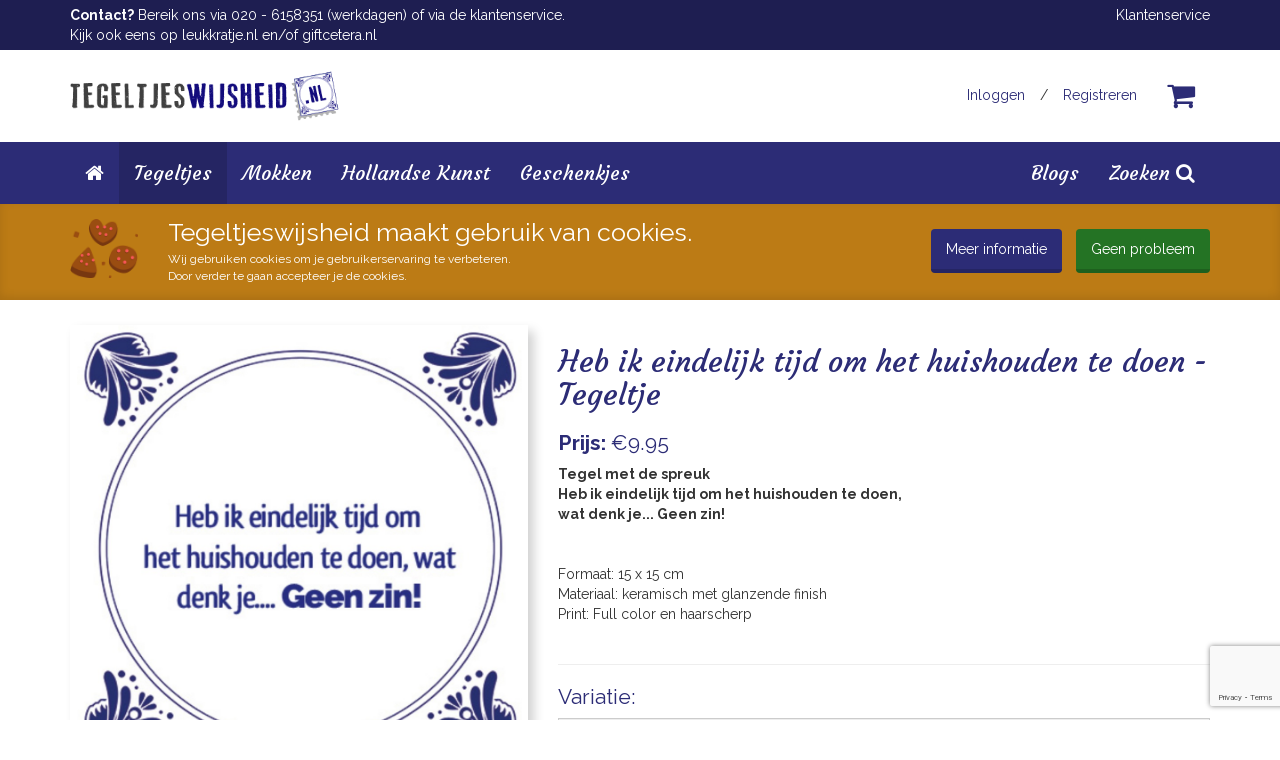

--- FILE ---
content_type: text/html; charset=UTF-8
request_url: https://www.tegeltjeswijsheid.nl/tegeltjes/eindelijk-tijd-huishouden-te-doen
body_size: 6561
content:
<!DOCTYPE html>
<html lang="en">
<head>
	<meta charset="UTF-8">
	<meta name="viewport" content="width=device-width, initial-scale=1">
	<link rel="canonical" href="https://www.tegeltjeswijsheid.nl/tegeltjes/eindelijk-tijd-huishouden-te-doen" />
	<link rel="alternate" href="https://www.tegeltjeswijsheid.nl/tegeltjes/eindelijk-tijd-huishouden-te-doen" hreflang="nl-nl" />

	<meta name="theme-color" content="#29397b">

	<!--  Meta data -->
	<script type="application/ld+json">
{
  "@context": "https://schema.org",
  "@type": "Organization",

  "name": "Tegeltjeswijsheid",
  "alternateName": "Tegeltjeswijsheid.nl",
  "url": "https://www.tegeltjeswijsheid.nl/",
  "logo": "https://www.tegeltjeswijsheid.nl/img/logos/tegeltjeswijsheid_og_image.png",

  "contactPoint": [{
	"@type": "ContactPoint",
	"contactType": "customer service",
	"url": "https://www.tegeltjeswijsheid.nl/klantenservice"
  }],

  "sameAs": [
	"https://www.facebook.com/TegeltjesWijsheid/",
	"https://www.instagram.com/tegeltjeswijsheid.nl/",
	"https://nl.pinterest.com/tegeltjeswijs/"
  ]
}
</script>

	<meta property="og:image"  content="https://www.tegeltjeswijsheid.nl/uploads/og_images/Heb-ik-eindelijk-tijd-om-het-huishouden-te-doen-thumbn.jpg">
	<meta property="og:image:width" content="315" />
	<meta property="og:image:height" content="315" />
	<link itemprop="image" href="https://www.tegeltjeswijsheid.nl/uploads/og_images/Heb-ik-eindelijk-tijd-om-het-huishouden-te-doen-thumbn.jpg">

<meta property="og:url" content="https://www.tegeltjeswijsheid.nl/tegeltjes/eindelijk-tijd-huishouden-te-doen">
<meta property="og:type" content="website">

	<meta property="og:description" itemprop="description" content="Wij zouden geen Tegeltjeswijsheid heten als we niet een paar goede wijsheden zouden hebben! Deze wijsheden, gezegdes, spreuken en uitspraken zijn grappig. Voel je je creatief en maak je liever zelf een tegeltje? Ga dan aan de slag bij &quot;&quot;Maak het zelf&quot;!">
	<meta name="description" content="Wij zouden geen Tegeltjeswijsheid heten als we niet een paar goede wijsheden zouden hebben! Deze wijsheden, gezegdes, spreuken en uitspraken zijn grappig. Voel je je creatief en maak je liever zelf een tegeltje? Ga dan aan de slag bij &quot;&quot;Maak het zelf&quot;!">

	<meta name="keywords" content="tegeltje maken, tegeltje bedrukken, tegeltje drukken, tegeltjeswijsheid, tegel, tegels, maak je eigen tegel, tegeltje printen, tegeltje kado, kado, cadeau, huishouden">

	<meta property="fb:app_id" content="137000960386128"/>


	<title>Heb ik eindelijk tijd om het huishouden te doen - Tegeltje - Tegeltjeswijsheid.nl</title>
	<meta property="og:title" itemprop="name" content="Heb ik eindelijk tijd om het huishouden te doen - Tegeltje - Tegeltjeswijsheid.nl">

	<!-- Global Styling -->
	<link rel="stylesheet" href="https://www.tegeltjeswijsheid.nl/css/new/tegeltjeswijsheid.css?cache=17012026">

	<link rel="shortcut icon" type="image/png" href="https://www.tegeltjeswijsheid.nl/img/favicon_tegeltjeswijsheid.png"/>

    <script src="/js/script.js"></script>
    

	<meta name="csrf-token" content="J7ee77nzJjvCPERGrxOxxUFPYP8ym2ICcCCQwXJc">

			<script src="https://www.google.com/recaptcha/api.js?render=6Lcu164UAAAAAC9rQY126dfI3AqWVcwMfxDYChyi"></script>
	
			<script>(function(w,d,s,l,i){w[l]=w[l]||[];w[l].push({'gtm.start':new Date().getTime(),event:'gtm.js'});var f=d.getElementsByTagName(s)[0],j=d.createElement(s),dl=l!='dataLayer'?'&l='+l:'';j.async=true;j.src='https://www.googletagmanager.com/gtm.js?id='+i+dl;f.parentNode.insertBefore(j,f);})(window,document,'script','dataLayer', 'GTM-PPRN2V2');</script>
	
	
	<!-- Hotjar Tracking Code  -->
	<script>
		(function(h,o,t,j,a,r){
			h.hj=h.hj||function(){(h.hj.q=h.hj.q||[]).push(arguments)};
			h._hjSettings={hjid:350437,hjsv:6};
			a=o.getElementsByTagName('head')[0];
			r=o.createElement('script');r.async=1;
			r.src=t+h._hjSettings.hjid+j+h._hjSettings.hjsv;
			a.appendChild(r);
		})(window,document,'https://static.hotjar.com/c/hotjar-','.js?sv=');
	</script>

	
	
	<!-- Global site tag (gtag.js) - Google Analytics -->
	<script async src="https://www.googletagmanager.com/gtag/js?id=UA-56958503-1"></script>
	<script>
		window.dataLayer = window.dataLayer || [];
		function gtag(){dataLayer.push(arguments);}
		gtag('js', new Date());
		gtag('config', 'UA-56958503-1');
	</script>

			<script>
			gtag('require', 'ec')
		</script>
	
	</head>
<body>
    <!-- ############################################ ->
		  Thanks for checking our our source code!
			We take this as a huge compliment!
					 ©  Dartli B.V.
	<!-- ############################################ -->

    <div class="headerspacer"></div>
	<header>
		<div id="header" class="tegeltjeswijsheid">
	<div class="topbar tegeltjeswijsheid">
		<div class="container">
			<div class="row">
				<div class="hidden-xs col-sm-6">
					<div class="topbartext">
													<p><strong>Contact?</strong> Bereik&nbsp;ons via 020 - 6158351 (werkdagen)&nbsp;of via de klantenservice.<br />
Kijk ook eens op <a href="http://www.leukkratje.nl" target="_blank">leukkratje.nl</a> en/of <a href="http://www.giftcetera.nl" target="_blank">giftcetera.nl</a></p>											</div>
				</div>
				<div class="col-xs-12 col-sm-6 text-right">
					<a href="https://www.tegeltjeswijsheid.nl/klantenservice">Klantenservice</a>
				</div>
			</div>
		</div>
	</div>

	<div class="container">
		<div class="pull-left">
			<a class="logo tegeltjeswijsheid" href="https://www.tegeltjeswijsheid.nl">
				<img src="https://www.tegeltjeswijsheid.nl/img/logos/tegeltjeswijsheid.png" class="img-responsive">
			</a>
		</div>

		<div class="pull-right">

			<div class="winkelwagen-icon">
				<a href="https://www.tegeltjeswijsheid.nl/winkelwagen" class="cart">
					<i class="fa fa-shopping-cart" aria-hidden="true"></i>
									</a>
			</div>

			<ul class="nav navbar-nav navbar-right">
			<!-- Authentication Links -->
									<li><a href="https://www.tegeltjeswijsheid.nl/inloggen">Inloggen</a><span class="hidden-xs">/</span><a href="https://www.tegeltjeswijsheid.nl/registreren" class="hidden-xs">Registreren</a></li>
							</ul><!-- navbar-right -->
		</div>
	</div>
</div>


		<div id="hamburger" class="visible-xs">
	<a href="#"><i class="fa fa-bars" aria-hidden="true"></i>Menu</a>
</div>

<div id="navigation" class="tegeltjeswijsheid">
	<nav class="navbar yamm" role="navigation">
		<ul class="nav navbar-nav">
			<li>
				<a href="https://www.tegeltjeswijsheid.nl" >
					<i class="fa fa-home" aria-hidden="true"></i><span class="visible-xs-inline">&nbsp;Homepage</span>
				</a>
			</li>

							<li class="dropdown yamm-fw first-li">
					
					<a href="https://www.tegeltjeswijsheid.nl/tegeltjes" class="active">
						Tegeltjes
					</a>
				</li>
							<li class="dropdown yamm-fw first-li">
					
					<a href="https://www.tegeltjeswijsheid.nl/mokken" class="">
						Mokken
					</a>
				</li>
							<li class="dropdown yamm-fw first-li">
					
					<a href="https://www.tegeltjeswijsheid.nl/hollandse-kunst" class="">
						Hollandse Kunst
					</a>
				</li>
							<li class="dropdown yamm-fw first-li">
					
					<a href="https://www.tegeltjeswijsheid.nl/geschenkjes" class="">
						Geschenkjes
					</a>
				</li>
			
			<!-- Zoeken -->
			<li class="zoeken">
				<a href="#">Zoeken&nbsp;<i class="fa fa-search" aria-hidden="true"></i></a>
			</li>
			<!-- // Zoeken -->

							<li class="dropdown yamm-fw first-li blogs">
					<a href="https://www.tegeltjeswijsheid.nl/blogs">Blogs</a>
				</li>
			
		</ul><!-- // Navbar -->
	</nav>
</div>
<div class="searchbar"
			style="display:none;"
	>
	<div class="container">
		<div class="row">
			<div class="col-sm-12">
				<h3>Zoeken op:</h3>
			</div>
			<div class="col-sm-12">
				<form method="GET" action="https://www.tegeltjeswijsheid.nl/zoeken" class="searchform">
					<div class="input-group">
						<input type="text" name="product" class="form-control" value="" placeholder="Vul een productnaam in" auto>
						<span class="input-group-btn">
							<button class="btn btn-secondary" type="submit" >Zoeken!</button>
						</span>
					</div><!-- /input-group -->
				</form>
			</div>
		</div>
	</div>
</div>
<!-- // #Navigatie -->
	</header>

	<div class="ismobile visible-xs"></div>

	<div class="cookie-announcement hidden">
	<div class="container">
					<div class="row">
<div class="col-md-1 col-sm-1 hidden-xs cookie-wrap"><img class="img-responsive" src="/img/cookies.png" /></div>

<div class="col-md-7 col-sm-6 col-xs-9 cookie-wrap">
<h2>Tegeltjeswijsheid maakt gebruik van cookies.</h2>

<p>Wij gebruiken cookies om je gebruikerservaring te verbeteren.&nbsp;<br class="hidden-sm" />
Door verder te gaan accepteer je de cookies.</p>
</div>

<div class="col-md-4 col-sm-5 col-xs-3 text-right button-cookie-wrap"><a class="btn btn-md btn-primary hidden-xs" href="/algemene-voorwaarden">Meer informatie</a> <a class="btn btn-md btn-success acceptcookies marginleft10 hidden-xs">Geen probleem</a></div>
</div>			</div>
</div>
	<div class="content">
								


<div class="container productpage">
				
				
				
	<div id="productpage" v-cloak>
		<textarea class="json hide">{&quot;id&quot;:2147,&quot;image&quot;:&quot;https:\/\/www.tegeltjeswijsheid.nl\/uploads\/thumbnails\/Heb-ik-eindelijk-tijd-om-het-huishouden-te-doen-thumbn.jpg&quot;,&quot;width&quot;:152,&quot;height&quot;:152,&quot;price&quot;:9.95,&quot;baseprice&quot;:9.95,&quot;sizes&quot;:&quot;[{\&quot;type\&quot;:\&quot;smaller\&quot;,\&quot;sizename\&quot;:\&quot;Klein (10x10cm)\&quot;,\&quot;productid\&quot;:\&quot;\&quot;,\&quot;templateid\&quot;:\&quot;\&quot;,\&quot;price\&quot;:\&quot;-0.75\&quot;},{\&quot;type\&quot;:\&quot;default\&quot;,\&quot;sizename\&quot;:\&quot;Middel (15x15cm)\&quot;,\&quot;productid\&quot;:\&quot;\&quot;,\&quot;templateid\&quot;:\&quot;\&quot;,\&quot;price\&quot;:\&quot;0.00\&quot;},{\&quot;type\&quot;:\&quot;bigger\&quot;,\&quot;sizename\&quot;:\&quot;Groot (20x20cm)\&quot;,\&quot;productid\&quot;:\&quot;\&quot;,\&quot;templateid\&quot;:\&quot;\&quot;,\&quot;price\&quot;:\&quot;3.00\&quot;}]&quot;,&quot;variations&quot;:1,&quot;variations_json&quot;:&quot;[{\&quot;image\&quot;:\&quot;https:\/\/www.tegeltjeswijsheid.nl\/uploads\/product_variaties\/hebikeindelijktijdomhethuishoudentedoen2.jpg\&quot;,\&quot;serverpath\&quot;:\&quot;\/picbox_files\/dartli_shops\/product_variaties\/hebikeindelijktijdomhethuishoudentedoen2.jpg\&quot;},{\&quot;image\&quot;:\&quot;https:\/\/www.tegeltjeswijsheid.nl\/uploads\/product_variaties\/hebikeindelijktijdomhethuishoudentedoen3.jpg\&quot;,\&quot;serverpath\&quot;:\&quot;\/picbox_files\/dartli_shops\/product_variaties\/hebikeindelijktijdomhethuishoudentedoen3.jpg\&quot;},{\&quot;image\&quot;:\&quot;https:\/\/www.tegeltjeswijsheid.nl\/uploads\/product_variaties\/hebikeindelijktijdomhethuishoudentedoen4.jpg\&quot;,\&quot;serverpath\&quot;:\&quot;\/picbox_files\/dartli_shops\/product_variaties\/hebikeindelijktijdomhethuishoudentedoen4.jpg\&quot;},{\&quot;image\&quot;:\&quot;https:\/\/www.tegeltjeswijsheid.nl\/uploads\/product_variaties\/hebikeindelijktijdomhethuishoudentedoen5.jpg\&quot;,\&quot;serverpath\&quot;:\&quot;\/picbox_files\/dartli_shops\/product_variaties\/hebikeindelijktijdomhethuishoudentedoen5.jpg\&quot;},{\&quot;image\&quot;:\&quot;https:\/\/www.tegeltjeswijsheid.nl\/uploads\/product_variaties\/hebikeindelijktijdomhethuishoudentedoen6.jpg\&quot;,\&quot;serverpath\&quot;:\&quot;\/picbox_files\/dartli_shops\/product_variaties\/hebikeindelijktijdomhethuishoudentedoen6.jpg\&quot;},{\&quot;image\&quot;:\&quot;https:\/\/www.tegeltjeswijsheid.nl\/uploads\/product_variaties\/hebikeindelijktijdomhethuishoudentedoen7.jpg\&quot;,\&quot;serverpath\&quot;:\&quot;\/picbox_files\/dartli_shops\/product_variaties\/hebikeindelijktijdomhethuishoudentedoen7.jpg\&quot;}]&quot;,&quot;editor_slug&quot;:null,&quot;analytics_pixels&quot;:{&quot;id&quot;:2147,&quot;name&quot;:&quot;Heb ik eindelijk tijd om het huishouden te doen - Tegeltje&quot;,&quot;quantity&quot;:&quot;1&quot;,&quot;item_price&quot;:9.95,&quot;brand&quot;:&quot;Tegeltjeswijsheid.nl&quot;,&quot;pixel&quot;:false},&quot;compose&quot;:null,&quot;compose_json&quot;:null}</textarea>

		<div class="row">
			<div class="col-sm-5 col-xs-12">
				<img :src="product.og_image" v-if="product.og_image" class="hide">

				<div class="productslider" v-if="product.variations_json && (product.variations_json).length">
					<div class="mainimage" v-bind:class="{ 'tegeltje': productype == 'tegeltje' || productype == 'tegeltje-kant-en-klaar' }">
						<ul>
							<li :style="{ backgroundImage: 'url('+product.image+')' }" :product-image="product.image" :variation-id="'base'"></li>
							<li v-for="(slide, index) in product.variations_json" :style="{ backgroundImage: 'url('+slide.image+')' }" :product-image="slide.image" :variation-id="index"></li>
						</ul>
					</div>
					<h3 v-if="product.variations">Product variaties:</h3>
					<div class="slides">
						<ul>
							<li :style="{ backgroundImage: 'url('+product.image+')' }"></li>
							<li v-for="slide in product.variations_json" :style="{ backgroundImage: 'url('+slide.image+')' }"></li>
						</ul>
					</div>
				</div>
				<div v-else>
					<div class="foto" v-bind:class="{ 'tegeltje': productype == 'tegeltje'|| productype == 'tegeltje-kant-en-klaar' }" style="background-image: url('https://www.tegeltjeswijsheid.nl/uploads/thumbnails/Heb-ik-eindelijk-tijd-om-het-huishouden-te-doen-thumbn.jpg')"></div>
				</div>
			</div>

			<div class="col-sm-7 col-xs-12">
				<h1>Heb ik eindelijk tijd om het huishouden te doen - Tegeltje</h1>
				<h3><strong>Prijs:</strong><span v-if="product.price">&nbsp;&euro;{( parseFloat(product.price).toFixed(2) )}</span><span v-else>-</span></h3>

                					<p><b>Tegel met de spreuk <br>
Heb ik eindelijk tijd om het huishouden te doen,<br>
wat denk je... Geen zin!<br>

</b><br><br>
Formaat: 15 x 15 cm <br>
Materiaal: keramisch 
met glanzende finish<br>
Print: Full color en haarscherp<br><p/></p>
				
				<div v-if="product.sizes != null && Object.keys(product.sizes).length > 1">
					<hr>
					<h3>Variatie:</h3>
					<select class="form-control changesize" v-model="sizeChosen" style="padding: 5px 15px;">
						<option v-for="(prodsize, index) in product.sizes" :value="index">{( prodsize.sizename )} - €{( (product.baseprice + parseFloat(prodsize.price)).toFixed(2) )}</option>
					</select>
				</div>

                <div v-else-if="product.compose == '1' && product.compose_json">
                    <hr>
                    <h3><strong>Product samenstellen:</strong></h3>

                    <div class="composes">
    <div class="compose-wrap" v-for="(compose, index) in product.compose_json.options" :key="'compose_'+index">
        <h4 v-if="product.compose_json.texts[index] && product.compose_json.texts[index].length" :class="{ 'materials': product.compose_json.texts[index] == 'Selecteer een materiaal'}">
            {( product.compose_json.texts[index] )}

            <a href="/materialen" target="_blank" v-if="product.compose_json.texts[index] == 'Selecteer een materiaal'" class="btn btn-warning btn-xs pull-right">
                Meer over de materialen
            </a>
        </h4>

        <div>
            <div v-for="(option, optionIndex) in compose" :key="'option'+compose+'_'+optionIndex" :class="{ ['option-'+option.type]: true, 'option': true, 'selected': option.selected == true }" @click="selectComposeOption(index, optionIndex)">
                <div class="top" v-if="option.type == 'img' || option.type == 'customimg'">
                    <span class="sizeletter" v-if="option.sizeletter">{( option.sizeletter )}</span>
                    <span class="name" v-if="option.name">{( option.name )}</span>
                </div>
                <div class="image" v-if="option.image" :style="{ backgroundImage: 'url(' + option.image + ')' }"></div>

                <div class="customimg" v-if="option.type == 'customimg'">
                    <div class="model" :class="{ [option.select]: true }"></div>

                    <div class="image-wrap">
                        <img :src="product.image">
                    </div>
                </div>

                <div v-if="option.type == 'button'">
                    <div class="btn btn-lg btn-secondary">{( option.name )}</div>
                </div>
            </div>
        </div>
    </div>
</div>                </div>

				

				<!-- Product types -->
				<div v-if="productype == 'tegeltje-kant-en-klaar'">
					<hr>
                    				</div>
				<div v-if="productype == 'bord-kant-en-klaar'">
					<hr>
                                            <p>Liever je eigen houten bord ontwerpen met een foto en/of tekst? <a href="https://www.tegeltjeswijsheid.nl/maak-het-zelf/maak-een-houten-bord" class="btn btn-xs btn-secondary">Ontwerp mijn eigen bord&nbsp;<i class="fa fa-angle-double-right" aria-hidden="true"></i></a></p>
                    				</div>
				<div v-if="productype == 'krat-kant-en-klaar'">
					<hr>
                                            <p>Je eigen ontwerp printen op een kratje of een deksel? <strong><a href="https://www.tegeltjeswijsheid.nl/maak-het-zelf" class="btn btn-xs btn-secondary">Ontwerp mijn eigen product&nbsp;<i class="fa fa-angle-double-right" aria-hidden="true"></i></a>.</strong></p>
                    				</div>
				<!-- // Product types -->
			</div>

			<div class="col-xs-12">
				<div class="buybar">
					<div class="row">
						<div class="col-xs-12 col-sm-4">
							<div class="share-wrap">
								<div class="fb-share-button" data-href="https://www.tegeltjeswijsheid.nl/tegeltjes/eindelijk-tijd-huishouden-te-doen" data-layout="button"></div>
								<a class="twitter-share-button" href="https://twitter.com/intent/tweet?text=Ik%20vond%20dit%20product%20op%20Tegeltjeswijsheid.nl!">Tweet</a>
								<a target="_blank" data-pin-do="buttonPin" href="https://www.pinterest.com/pin/create/button/?url=https://www.tegeltjeswijsheid.nl/tegeltjes/eindelijk-tijd-huishouden-te-doen&media=https://www.tegeltjeswijsheid.nl/uploads/thumbnails/Heb-ik-eindelijk-tijd-om-het-huishouden-te-doen-thumbn.jpg&description=Tegel met de spreuk 
Heb ik eindelijk tijd om het huishouden te doen,
wat denk je... Geen zin!


Formaat: 15 x 15 cm 
Materiaal: keramisch 
met glanzende finish
Print: Full color en haarscherp" data-pin-config="beside"></a>
							</div>
						</div>
						<div class="col-xs-12 col-sm-8 text-right">
                            <div class="price visible-xs">
                                <strong>Prijs:</strong><span v-if="product.price">&nbsp;&euro;{( parseFloat(product.price).toFixed(2) )}</span><span v-else>-</span>
                            </div>

							                                                                    <a class="btn btn-lg btn-success" id="addToCartButton" @click="orderProduct" ref="orderButton" url="https://www.tegeltjeswijsheid.nl/bestellen">
                                        <i class="fa fa-shopping-cart" aria-hidden="true"></i>&nbsp;In winkelwagen plaatsen
                                    </a>
                                							
                            <div class="price hidden-xs">
                                <strong>Prijs:</strong><span v-if="product.price">&nbsp;&euro;{( parseFloat(product.price).toFixed(2) )}</span><span v-else>-</span>
                            </div>
						</div>
					</div>
				</div>
			</div>
		</div>
	</div>

	

			<div class="row">
			<div class="col col-xs-12">
				<h2>Ook leuk:</h2>
			</div>
							<div class="col-sm-3 col-xs-6">
					<div class="productbox">
		
                                    <a href="https://www.tegeltjeswijsheid.nl/tegeltjes/Ik-ben-misschien-een-beetje-gek">
                                <div class="image"  style="background-image: url('https://www.tegeltjeswijsheid.nl/uploads/thumbnails/Ik-ben-misschien-een-beetje-gek-thumbn.jpg')" ></div>
                <div class="box">
                    <h3>Ik ben misschien een beetje gek</h3>

                                            <p><strong>Vanaf:</strong>&nbsp;&euro;9.20&nbsp;&middot;&nbsp;3&nbsp;variaties</p>
                                    </div>
            </a>

		

			</div>
				</div>
							<div class="col-sm-3 col-xs-6">
					<div class="productbox">
		
                                    <a href="https://www.tegeltjeswijsheid.nl/tegeltjes/Je-hoeft-niet-gek-te-zijn-om-hier-te-werken">
                                <div class="image"  style="background-image: url('https://www.tegeltjeswijsheid.nl/uploads/thumbnails/je_hoeft_niet_gek_te_zijn_om_hier_te_werken.jpg')" ></div>
                <div class="box">
                    <h3>Je hoeft niet gek te zijn om hier te werken</h3>

                                            <p><strong>Vanaf:</strong>&nbsp;&euro;9.20&nbsp;&middot;&nbsp;3&nbsp;variaties</p>
                                    </div>
            </a>

		

			</div>
				</div>
							<div class="col-sm-3 col-xs-6">
					<div class="productbox">
		
                                    <a href="https://www.tegeltjeswijsheid.nl/tegeltjes/Niemand-is-nutteloos">
                                <div class="image"  style="background-image: url('https://www.tegeltjeswijsheid.nl/uploads/thumbnails/niemand_is_nutteloos.jpg')" ></div>
                <div class="box">
                    <h3>Niemand is nutteloos</h3>

                                            <p><strong>Vanaf:</strong>&nbsp;&euro;9.20&nbsp;&middot;&nbsp;3&nbsp;variaties</p>
                                    </div>
            </a>

		

			</div>
				</div>
							<div class="col-sm-3 col-xs-6">
					<div class="productbox">
		
                                    <a href="https://www.tegeltjeswijsheid.nl/tegeltjes/Ik-zou-liever-rijk-zijn-dan-sexy">
                                <div class="image"  style="background-image: url('https://www.tegeltjeswijsheid.nl/uploads/thumbnails/Ik-zou-liever-rijk-zijn-dan-sexy-thumbn.jpg')" ></div>
                <div class="box">
                    <h3>Ik zou liever rijk zijn dan sexy - Tegeltje</h3>

                                            <p><strong>Vanaf:</strong>&nbsp;&euro;9.20&nbsp;&middot;&nbsp;3&nbsp;variaties</p>
                                    </div>
            </a>

		

			</div>
				</div>
							<div class="col-sm-3 col-xs-6">
					<div class="productbox">
		
                                    <a href="https://www.tegeltjeswijsheid.nl/tegeltjes/het-leven-is-als-neuspeuteren">
                                <div class="image"  style="background-image: url('https://www.tegeltjeswijsheid.nl/uploads/thumbnails/Het-leven-is-als-neuspeuteren-new-thumbn.png')" ></div>
                <div class="box">
                    <h3>Het leven is als neuspeuteren</h3>

                                            <p><strong>Vanaf:</strong>&nbsp;&euro;9.20&nbsp;&middot;&nbsp;3&nbsp;variaties</p>
                                    </div>
            </a>

		

			</div>
				</div>
							<div class="col-sm-3 col-xs-6">
					<div class="productbox">
		
                                    <a href="https://www.tegeltjeswijsheid.nl/tegeltjes/wij-zijn-uitsluitend-goed-bezig">
                                <div class="image"  style="background-image: url('https://www.tegeltjeswijsheid.nl/uploads/thumbnails/Wij-zijn-uitsluitend-goed-bezig-thumbn.jpg')" ></div>
                <div class="box">
                    <h3>Wij zijn uitsluitend goed bezig - Tegeltje</h3>

                                            <p><strong>Vanaf:</strong>&nbsp;&euro;9.20&nbsp;&middot;&nbsp;3&nbsp;variaties</p>
                                    </div>
            </a>

		

			</div>
				</div>
							<div class="col-sm-3 col-xs-6">
					<div class="productbox">
		
                                    <a href="https://www.tegeltjeswijsheid.nl/tegeltjes/Het-leven-is-geen-sprookje">
                                <div class="image"  style="background-image: url('https://www.tegeltjeswijsheid.nl/uploads/thumbnails/Het-leven-is-geen-sprookje-thumbn.png')" ></div>
                <div class="box">
                    <h3>Het leven is geen sprookje - Tegeltje</h3>

                                            <p><strong>Vanaf:</strong>&nbsp;&euro;9.20&nbsp;&middot;&nbsp;3&nbsp;variaties</p>
                                    </div>
            </a>

		

			</div>
				</div>
							<div class="col-sm-3 col-xs-6">
					<div class="productbox">
		
                                    <a href="https://www.tegeltjeswijsheid.nl/tegeltjes/een-verhaal-heeft-altijd-twee-kanten">
                                <div class="image"  style="background-image: url('https://www.tegeltjeswijsheid.nl/uploads/thumbnails/Een-verhaal-heeft-twee-kanten---Tulp-thumbn.jpg')" ></div>
                <div class="box">
                    <h3>Een verhaal heeft altijd twee kanten - Tegeltje     </h3>

                                            <p><strong>Vanaf:</strong>&nbsp;&euro;9.20&nbsp;&middot;&nbsp;3&nbsp;variaties</p>
                                    </div>
            </a>

		

			</div>
				</div>
					</div>
	

			<div class="row">
			<div class="col col-xs-12">
				<h2>Aanbevolen extra's:</h2>
			</div>
							<div class="col-sm-3 col-xs-6">
					<div class="productbox">
		
                                    <a href="https://www.tegeltjeswijsheid.nl/tegeltjes/tegelhanger">
                                <div class="image"  style="background-image: url('https://www.tegeltjeswijsheid.nl/uploads/thumbnails/Tegelhanger-2018-thumbn.jpg')" ></div>
                <div class="box">
                    <h3>Tegelhanger</h3>

                                            <p><strong>Prijs:</strong>&nbsp;&euro;0.75</p>
                                    </div>
            </a>

		

			</div>
				</div>
							<div class="col-sm-3 col-xs-6">
					<div class="productbox">
		
                                    <a href="https://www.tegeltjeswijsheid.nl/tegeltjes/tegelstandaard">
                                <div class="image"  style="background-image: url('https://www.tegeltjeswijsheid.nl/uploads/thumbnails/afbeelding-tegelstandaard-2018-thumbn.jpg')" ></div>
                <div class="box">
                    <h3>Tegelstandaard</h3>

                                            <p><strong>Prijs:</strong>&nbsp;&euro;3.25</p>
                                    </div>
            </a>

		

			</div>
				</div>
							<div class="col-sm-3 col-xs-6">
					<div class="productbox">
		
                                    <a href="https://www.tegeltjeswijsheid.nl/tegeltjes/tegelstandaard-ezel">
                                <div class="image"  style="background-image: url('https://www.tegeltjeswijsheid.nl/uploads/thumbnails/Thumbnail-Ezeltjes-thumbn.jpg')" ></div>
                <div class="box">
                    <h3>Tegelstandaard ezel</h3>

                                            <p><strong>Vanaf:</strong>&nbsp;&euro;2.00&nbsp;&middot;&nbsp;3&nbsp;variaties</p>
                                    </div>
            </a>

		

			</div>
				</div>
					</div>
	</div>




	</div>

	
	<div id="footer" class="tegeltjeswijsheid">
	<div class="footer-top">
		<div class="container text-right">
			<p><strong>Veilig betalen met:</strong>
									<img src="https://www.tegeltjeswijsheid.nl/img/paymenttypes/ideal-klein.gif" class="payment">
									<img src="https://www.tegeltjeswijsheid.nl/img/paymenttypes/creditcard.jpg" class="payment">
									<img src="https://www.tegeltjeswijsheid.nl/img/paymenttypes/bancontact.png" class="payment">
							</p>
		</div>
	</div>

	<div class="container">
		<div class="row">
			<div class="col col-sm-3">
				<a class="logo" href="https://www.tegeltjeswijsheid.nl">
					<img src="https://www.tegeltjeswijsheid.nl/img/logos/tegeltjeswijsheid_white.png" class="img-responsive">
				</a>
									<br />
					<p>Tegeltjeswijsheid.nl is d&eacute; webshop waar je tegels, tekstborden en andere producten kunt personaliseren met eigen teksten, spreuken of foto&#39;s.</p>							</div>
			<div class="col col-sm-3">
				<h3>Handige links</h3>
				<ul class="footerlinks">
					<li><a href="https://www.tegeltjeswijsheid.nl/over-ons">Over ons</a></li>
                    					<li><a href="https://www.tegeltjeswijsheid.nl/klantenservice">Veelgestelde vragen</a></li>
					<li><a href="https://www.tegeltjeswijsheid.nl/copyrights">Copyrights</a></li>
					<li><a href="https://www.tegeltjeswijsheid.nl/zakelijk">Zakelijk</a></li>
					<li><a href="https://www.tegeltjeswijsheid.nl/algemene-voorwaarden">Algemene voorwaarden</a></li>
					<li><a href="https://www.tegeltjeswijsheid.nl/cookies">Cookies</a></li>
					<li><a href="https://www.tegeltjeswijsheid.nl/privacy-statement-avg">Privacy Statement &amp; AVG</a></li>
				</ul>
			</div>
			<div class="col col-sm-3">
				<h3>Volg ons op social media</h3>
				<div class="sociallinks">
											<a href="https://www.facebook.com/TegeltjesWijsheid/" target="_blank"><i class="fa fa-facebook"></i>&nbsp;Facebook</a>
																<a href="https://nl.pinterest.com/tegeltjeswijs/" target="_blank"><i class="fa fa-pinterest"></i>&nbsp;Pinterest</a>
																							<a href="https://www.tegeltjeswijsheid.nl/instagram"><i class="fa fa-instagram"></i>&nbsp;Instagram</a>
															</div>
			</div>
            <div class="col col-sm-3">
                <h3>Meer van ons</h3>

                                                    <a href="https://www.leukkratje.nl" class="footer-logo">
                        <img src="/img/logos/leukkratje_white.png" alt="Leukkratje.nl">
                    </a>
                                
                
            </div>


		</div><!-- // row -->
	</div>
</div>



	<div id="scrolltotop">
	<i class="fa fa-arrow-up"></i>
</div>

	
    
		
	<script src="/js/productpage.js"></script>
</body>
</html>


--- FILE ---
content_type: text/html; charset=utf-8
request_url: https://www.google.com/recaptcha/api2/anchor?ar=1&k=6Lcu164UAAAAAC9rQY126dfI3AqWVcwMfxDYChyi&co=aHR0cHM6Ly93d3cudGVnZWx0amVzd2lqc2hlaWQubmw6NDQz&hl=en&v=PoyoqOPhxBO7pBk68S4YbpHZ&size=invisible&anchor-ms=20000&execute-ms=30000&cb=m887y47uhgyn
body_size: 48696
content:
<!DOCTYPE HTML><html dir="ltr" lang="en"><head><meta http-equiv="Content-Type" content="text/html; charset=UTF-8">
<meta http-equiv="X-UA-Compatible" content="IE=edge">
<title>reCAPTCHA</title>
<style type="text/css">
/* cyrillic-ext */
@font-face {
  font-family: 'Roboto';
  font-style: normal;
  font-weight: 400;
  font-stretch: 100%;
  src: url(//fonts.gstatic.com/s/roboto/v48/KFO7CnqEu92Fr1ME7kSn66aGLdTylUAMa3GUBHMdazTgWw.woff2) format('woff2');
  unicode-range: U+0460-052F, U+1C80-1C8A, U+20B4, U+2DE0-2DFF, U+A640-A69F, U+FE2E-FE2F;
}
/* cyrillic */
@font-face {
  font-family: 'Roboto';
  font-style: normal;
  font-weight: 400;
  font-stretch: 100%;
  src: url(//fonts.gstatic.com/s/roboto/v48/KFO7CnqEu92Fr1ME7kSn66aGLdTylUAMa3iUBHMdazTgWw.woff2) format('woff2');
  unicode-range: U+0301, U+0400-045F, U+0490-0491, U+04B0-04B1, U+2116;
}
/* greek-ext */
@font-face {
  font-family: 'Roboto';
  font-style: normal;
  font-weight: 400;
  font-stretch: 100%;
  src: url(//fonts.gstatic.com/s/roboto/v48/KFO7CnqEu92Fr1ME7kSn66aGLdTylUAMa3CUBHMdazTgWw.woff2) format('woff2');
  unicode-range: U+1F00-1FFF;
}
/* greek */
@font-face {
  font-family: 'Roboto';
  font-style: normal;
  font-weight: 400;
  font-stretch: 100%;
  src: url(//fonts.gstatic.com/s/roboto/v48/KFO7CnqEu92Fr1ME7kSn66aGLdTylUAMa3-UBHMdazTgWw.woff2) format('woff2');
  unicode-range: U+0370-0377, U+037A-037F, U+0384-038A, U+038C, U+038E-03A1, U+03A3-03FF;
}
/* math */
@font-face {
  font-family: 'Roboto';
  font-style: normal;
  font-weight: 400;
  font-stretch: 100%;
  src: url(//fonts.gstatic.com/s/roboto/v48/KFO7CnqEu92Fr1ME7kSn66aGLdTylUAMawCUBHMdazTgWw.woff2) format('woff2');
  unicode-range: U+0302-0303, U+0305, U+0307-0308, U+0310, U+0312, U+0315, U+031A, U+0326-0327, U+032C, U+032F-0330, U+0332-0333, U+0338, U+033A, U+0346, U+034D, U+0391-03A1, U+03A3-03A9, U+03B1-03C9, U+03D1, U+03D5-03D6, U+03F0-03F1, U+03F4-03F5, U+2016-2017, U+2034-2038, U+203C, U+2040, U+2043, U+2047, U+2050, U+2057, U+205F, U+2070-2071, U+2074-208E, U+2090-209C, U+20D0-20DC, U+20E1, U+20E5-20EF, U+2100-2112, U+2114-2115, U+2117-2121, U+2123-214F, U+2190, U+2192, U+2194-21AE, U+21B0-21E5, U+21F1-21F2, U+21F4-2211, U+2213-2214, U+2216-22FF, U+2308-230B, U+2310, U+2319, U+231C-2321, U+2336-237A, U+237C, U+2395, U+239B-23B7, U+23D0, U+23DC-23E1, U+2474-2475, U+25AF, U+25B3, U+25B7, U+25BD, U+25C1, U+25CA, U+25CC, U+25FB, U+266D-266F, U+27C0-27FF, U+2900-2AFF, U+2B0E-2B11, U+2B30-2B4C, U+2BFE, U+3030, U+FF5B, U+FF5D, U+1D400-1D7FF, U+1EE00-1EEFF;
}
/* symbols */
@font-face {
  font-family: 'Roboto';
  font-style: normal;
  font-weight: 400;
  font-stretch: 100%;
  src: url(//fonts.gstatic.com/s/roboto/v48/KFO7CnqEu92Fr1ME7kSn66aGLdTylUAMaxKUBHMdazTgWw.woff2) format('woff2');
  unicode-range: U+0001-000C, U+000E-001F, U+007F-009F, U+20DD-20E0, U+20E2-20E4, U+2150-218F, U+2190, U+2192, U+2194-2199, U+21AF, U+21E6-21F0, U+21F3, U+2218-2219, U+2299, U+22C4-22C6, U+2300-243F, U+2440-244A, U+2460-24FF, U+25A0-27BF, U+2800-28FF, U+2921-2922, U+2981, U+29BF, U+29EB, U+2B00-2BFF, U+4DC0-4DFF, U+FFF9-FFFB, U+10140-1018E, U+10190-1019C, U+101A0, U+101D0-101FD, U+102E0-102FB, U+10E60-10E7E, U+1D2C0-1D2D3, U+1D2E0-1D37F, U+1F000-1F0FF, U+1F100-1F1AD, U+1F1E6-1F1FF, U+1F30D-1F30F, U+1F315, U+1F31C, U+1F31E, U+1F320-1F32C, U+1F336, U+1F378, U+1F37D, U+1F382, U+1F393-1F39F, U+1F3A7-1F3A8, U+1F3AC-1F3AF, U+1F3C2, U+1F3C4-1F3C6, U+1F3CA-1F3CE, U+1F3D4-1F3E0, U+1F3ED, U+1F3F1-1F3F3, U+1F3F5-1F3F7, U+1F408, U+1F415, U+1F41F, U+1F426, U+1F43F, U+1F441-1F442, U+1F444, U+1F446-1F449, U+1F44C-1F44E, U+1F453, U+1F46A, U+1F47D, U+1F4A3, U+1F4B0, U+1F4B3, U+1F4B9, U+1F4BB, U+1F4BF, U+1F4C8-1F4CB, U+1F4D6, U+1F4DA, U+1F4DF, U+1F4E3-1F4E6, U+1F4EA-1F4ED, U+1F4F7, U+1F4F9-1F4FB, U+1F4FD-1F4FE, U+1F503, U+1F507-1F50B, U+1F50D, U+1F512-1F513, U+1F53E-1F54A, U+1F54F-1F5FA, U+1F610, U+1F650-1F67F, U+1F687, U+1F68D, U+1F691, U+1F694, U+1F698, U+1F6AD, U+1F6B2, U+1F6B9-1F6BA, U+1F6BC, U+1F6C6-1F6CF, U+1F6D3-1F6D7, U+1F6E0-1F6EA, U+1F6F0-1F6F3, U+1F6F7-1F6FC, U+1F700-1F7FF, U+1F800-1F80B, U+1F810-1F847, U+1F850-1F859, U+1F860-1F887, U+1F890-1F8AD, U+1F8B0-1F8BB, U+1F8C0-1F8C1, U+1F900-1F90B, U+1F93B, U+1F946, U+1F984, U+1F996, U+1F9E9, U+1FA00-1FA6F, U+1FA70-1FA7C, U+1FA80-1FA89, U+1FA8F-1FAC6, U+1FACE-1FADC, U+1FADF-1FAE9, U+1FAF0-1FAF8, U+1FB00-1FBFF;
}
/* vietnamese */
@font-face {
  font-family: 'Roboto';
  font-style: normal;
  font-weight: 400;
  font-stretch: 100%;
  src: url(//fonts.gstatic.com/s/roboto/v48/KFO7CnqEu92Fr1ME7kSn66aGLdTylUAMa3OUBHMdazTgWw.woff2) format('woff2');
  unicode-range: U+0102-0103, U+0110-0111, U+0128-0129, U+0168-0169, U+01A0-01A1, U+01AF-01B0, U+0300-0301, U+0303-0304, U+0308-0309, U+0323, U+0329, U+1EA0-1EF9, U+20AB;
}
/* latin-ext */
@font-face {
  font-family: 'Roboto';
  font-style: normal;
  font-weight: 400;
  font-stretch: 100%;
  src: url(//fonts.gstatic.com/s/roboto/v48/KFO7CnqEu92Fr1ME7kSn66aGLdTylUAMa3KUBHMdazTgWw.woff2) format('woff2');
  unicode-range: U+0100-02BA, U+02BD-02C5, U+02C7-02CC, U+02CE-02D7, U+02DD-02FF, U+0304, U+0308, U+0329, U+1D00-1DBF, U+1E00-1E9F, U+1EF2-1EFF, U+2020, U+20A0-20AB, U+20AD-20C0, U+2113, U+2C60-2C7F, U+A720-A7FF;
}
/* latin */
@font-face {
  font-family: 'Roboto';
  font-style: normal;
  font-weight: 400;
  font-stretch: 100%;
  src: url(//fonts.gstatic.com/s/roboto/v48/KFO7CnqEu92Fr1ME7kSn66aGLdTylUAMa3yUBHMdazQ.woff2) format('woff2');
  unicode-range: U+0000-00FF, U+0131, U+0152-0153, U+02BB-02BC, U+02C6, U+02DA, U+02DC, U+0304, U+0308, U+0329, U+2000-206F, U+20AC, U+2122, U+2191, U+2193, U+2212, U+2215, U+FEFF, U+FFFD;
}
/* cyrillic-ext */
@font-face {
  font-family: 'Roboto';
  font-style: normal;
  font-weight: 500;
  font-stretch: 100%;
  src: url(//fonts.gstatic.com/s/roboto/v48/KFO7CnqEu92Fr1ME7kSn66aGLdTylUAMa3GUBHMdazTgWw.woff2) format('woff2');
  unicode-range: U+0460-052F, U+1C80-1C8A, U+20B4, U+2DE0-2DFF, U+A640-A69F, U+FE2E-FE2F;
}
/* cyrillic */
@font-face {
  font-family: 'Roboto';
  font-style: normal;
  font-weight: 500;
  font-stretch: 100%;
  src: url(//fonts.gstatic.com/s/roboto/v48/KFO7CnqEu92Fr1ME7kSn66aGLdTylUAMa3iUBHMdazTgWw.woff2) format('woff2');
  unicode-range: U+0301, U+0400-045F, U+0490-0491, U+04B0-04B1, U+2116;
}
/* greek-ext */
@font-face {
  font-family: 'Roboto';
  font-style: normal;
  font-weight: 500;
  font-stretch: 100%;
  src: url(//fonts.gstatic.com/s/roboto/v48/KFO7CnqEu92Fr1ME7kSn66aGLdTylUAMa3CUBHMdazTgWw.woff2) format('woff2');
  unicode-range: U+1F00-1FFF;
}
/* greek */
@font-face {
  font-family: 'Roboto';
  font-style: normal;
  font-weight: 500;
  font-stretch: 100%;
  src: url(//fonts.gstatic.com/s/roboto/v48/KFO7CnqEu92Fr1ME7kSn66aGLdTylUAMa3-UBHMdazTgWw.woff2) format('woff2');
  unicode-range: U+0370-0377, U+037A-037F, U+0384-038A, U+038C, U+038E-03A1, U+03A3-03FF;
}
/* math */
@font-face {
  font-family: 'Roboto';
  font-style: normal;
  font-weight: 500;
  font-stretch: 100%;
  src: url(//fonts.gstatic.com/s/roboto/v48/KFO7CnqEu92Fr1ME7kSn66aGLdTylUAMawCUBHMdazTgWw.woff2) format('woff2');
  unicode-range: U+0302-0303, U+0305, U+0307-0308, U+0310, U+0312, U+0315, U+031A, U+0326-0327, U+032C, U+032F-0330, U+0332-0333, U+0338, U+033A, U+0346, U+034D, U+0391-03A1, U+03A3-03A9, U+03B1-03C9, U+03D1, U+03D5-03D6, U+03F0-03F1, U+03F4-03F5, U+2016-2017, U+2034-2038, U+203C, U+2040, U+2043, U+2047, U+2050, U+2057, U+205F, U+2070-2071, U+2074-208E, U+2090-209C, U+20D0-20DC, U+20E1, U+20E5-20EF, U+2100-2112, U+2114-2115, U+2117-2121, U+2123-214F, U+2190, U+2192, U+2194-21AE, U+21B0-21E5, U+21F1-21F2, U+21F4-2211, U+2213-2214, U+2216-22FF, U+2308-230B, U+2310, U+2319, U+231C-2321, U+2336-237A, U+237C, U+2395, U+239B-23B7, U+23D0, U+23DC-23E1, U+2474-2475, U+25AF, U+25B3, U+25B7, U+25BD, U+25C1, U+25CA, U+25CC, U+25FB, U+266D-266F, U+27C0-27FF, U+2900-2AFF, U+2B0E-2B11, U+2B30-2B4C, U+2BFE, U+3030, U+FF5B, U+FF5D, U+1D400-1D7FF, U+1EE00-1EEFF;
}
/* symbols */
@font-face {
  font-family: 'Roboto';
  font-style: normal;
  font-weight: 500;
  font-stretch: 100%;
  src: url(//fonts.gstatic.com/s/roboto/v48/KFO7CnqEu92Fr1ME7kSn66aGLdTylUAMaxKUBHMdazTgWw.woff2) format('woff2');
  unicode-range: U+0001-000C, U+000E-001F, U+007F-009F, U+20DD-20E0, U+20E2-20E4, U+2150-218F, U+2190, U+2192, U+2194-2199, U+21AF, U+21E6-21F0, U+21F3, U+2218-2219, U+2299, U+22C4-22C6, U+2300-243F, U+2440-244A, U+2460-24FF, U+25A0-27BF, U+2800-28FF, U+2921-2922, U+2981, U+29BF, U+29EB, U+2B00-2BFF, U+4DC0-4DFF, U+FFF9-FFFB, U+10140-1018E, U+10190-1019C, U+101A0, U+101D0-101FD, U+102E0-102FB, U+10E60-10E7E, U+1D2C0-1D2D3, U+1D2E0-1D37F, U+1F000-1F0FF, U+1F100-1F1AD, U+1F1E6-1F1FF, U+1F30D-1F30F, U+1F315, U+1F31C, U+1F31E, U+1F320-1F32C, U+1F336, U+1F378, U+1F37D, U+1F382, U+1F393-1F39F, U+1F3A7-1F3A8, U+1F3AC-1F3AF, U+1F3C2, U+1F3C4-1F3C6, U+1F3CA-1F3CE, U+1F3D4-1F3E0, U+1F3ED, U+1F3F1-1F3F3, U+1F3F5-1F3F7, U+1F408, U+1F415, U+1F41F, U+1F426, U+1F43F, U+1F441-1F442, U+1F444, U+1F446-1F449, U+1F44C-1F44E, U+1F453, U+1F46A, U+1F47D, U+1F4A3, U+1F4B0, U+1F4B3, U+1F4B9, U+1F4BB, U+1F4BF, U+1F4C8-1F4CB, U+1F4D6, U+1F4DA, U+1F4DF, U+1F4E3-1F4E6, U+1F4EA-1F4ED, U+1F4F7, U+1F4F9-1F4FB, U+1F4FD-1F4FE, U+1F503, U+1F507-1F50B, U+1F50D, U+1F512-1F513, U+1F53E-1F54A, U+1F54F-1F5FA, U+1F610, U+1F650-1F67F, U+1F687, U+1F68D, U+1F691, U+1F694, U+1F698, U+1F6AD, U+1F6B2, U+1F6B9-1F6BA, U+1F6BC, U+1F6C6-1F6CF, U+1F6D3-1F6D7, U+1F6E0-1F6EA, U+1F6F0-1F6F3, U+1F6F7-1F6FC, U+1F700-1F7FF, U+1F800-1F80B, U+1F810-1F847, U+1F850-1F859, U+1F860-1F887, U+1F890-1F8AD, U+1F8B0-1F8BB, U+1F8C0-1F8C1, U+1F900-1F90B, U+1F93B, U+1F946, U+1F984, U+1F996, U+1F9E9, U+1FA00-1FA6F, U+1FA70-1FA7C, U+1FA80-1FA89, U+1FA8F-1FAC6, U+1FACE-1FADC, U+1FADF-1FAE9, U+1FAF0-1FAF8, U+1FB00-1FBFF;
}
/* vietnamese */
@font-face {
  font-family: 'Roboto';
  font-style: normal;
  font-weight: 500;
  font-stretch: 100%;
  src: url(//fonts.gstatic.com/s/roboto/v48/KFO7CnqEu92Fr1ME7kSn66aGLdTylUAMa3OUBHMdazTgWw.woff2) format('woff2');
  unicode-range: U+0102-0103, U+0110-0111, U+0128-0129, U+0168-0169, U+01A0-01A1, U+01AF-01B0, U+0300-0301, U+0303-0304, U+0308-0309, U+0323, U+0329, U+1EA0-1EF9, U+20AB;
}
/* latin-ext */
@font-face {
  font-family: 'Roboto';
  font-style: normal;
  font-weight: 500;
  font-stretch: 100%;
  src: url(//fonts.gstatic.com/s/roboto/v48/KFO7CnqEu92Fr1ME7kSn66aGLdTylUAMa3KUBHMdazTgWw.woff2) format('woff2');
  unicode-range: U+0100-02BA, U+02BD-02C5, U+02C7-02CC, U+02CE-02D7, U+02DD-02FF, U+0304, U+0308, U+0329, U+1D00-1DBF, U+1E00-1E9F, U+1EF2-1EFF, U+2020, U+20A0-20AB, U+20AD-20C0, U+2113, U+2C60-2C7F, U+A720-A7FF;
}
/* latin */
@font-face {
  font-family: 'Roboto';
  font-style: normal;
  font-weight: 500;
  font-stretch: 100%;
  src: url(//fonts.gstatic.com/s/roboto/v48/KFO7CnqEu92Fr1ME7kSn66aGLdTylUAMa3yUBHMdazQ.woff2) format('woff2');
  unicode-range: U+0000-00FF, U+0131, U+0152-0153, U+02BB-02BC, U+02C6, U+02DA, U+02DC, U+0304, U+0308, U+0329, U+2000-206F, U+20AC, U+2122, U+2191, U+2193, U+2212, U+2215, U+FEFF, U+FFFD;
}
/* cyrillic-ext */
@font-face {
  font-family: 'Roboto';
  font-style: normal;
  font-weight: 900;
  font-stretch: 100%;
  src: url(//fonts.gstatic.com/s/roboto/v48/KFO7CnqEu92Fr1ME7kSn66aGLdTylUAMa3GUBHMdazTgWw.woff2) format('woff2');
  unicode-range: U+0460-052F, U+1C80-1C8A, U+20B4, U+2DE0-2DFF, U+A640-A69F, U+FE2E-FE2F;
}
/* cyrillic */
@font-face {
  font-family: 'Roboto';
  font-style: normal;
  font-weight: 900;
  font-stretch: 100%;
  src: url(//fonts.gstatic.com/s/roboto/v48/KFO7CnqEu92Fr1ME7kSn66aGLdTylUAMa3iUBHMdazTgWw.woff2) format('woff2');
  unicode-range: U+0301, U+0400-045F, U+0490-0491, U+04B0-04B1, U+2116;
}
/* greek-ext */
@font-face {
  font-family: 'Roboto';
  font-style: normal;
  font-weight: 900;
  font-stretch: 100%;
  src: url(//fonts.gstatic.com/s/roboto/v48/KFO7CnqEu92Fr1ME7kSn66aGLdTylUAMa3CUBHMdazTgWw.woff2) format('woff2');
  unicode-range: U+1F00-1FFF;
}
/* greek */
@font-face {
  font-family: 'Roboto';
  font-style: normal;
  font-weight: 900;
  font-stretch: 100%;
  src: url(//fonts.gstatic.com/s/roboto/v48/KFO7CnqEu92Fr1ME7kSn66aGLdTylUAMa3-UBHMdazTgWw.woff2) format('woff2');
  unicode-range: U+0370-0377, U+037A-037F, U+0384-038A, U+038C, U+038E-03A1, U+03A3-03FF;
}
/* math */
@font-face {
  font-family: 'Roboto';
  font-style: normal;
  font-weight: 900;
  font-stretch: 100%;
  src: url(//fonts.gstatic.com/s/roboto/v48/KFO7CnqEu92Fr1ME7kSn66aGLdTylUAMawCUBHMdazTgWw.woff2) format('woff2');
  unicode-range: U+0302-0303, U+0305, U+0307-0308, U+0310, U+0312, U+0315, U+031A, U+0326-0327, U+032C, U+032F-0330, U+0332-0333, U+0338, U+033A, U+0346, U+034D, U+0391-03A1, U+03A3-03A9, U+03B1-03C9, U+03D1, U+03D5-03D6, U+03F0-03F1, U+03F4-03F5, U+2016-2017, U+2034-2038, U+203C, U+2040, U+2043, U+2047, U+2050, U+2057, U+205F, U+2070-2071, U+2074-208E, U+2090-209C, U+20D0-20DC, U+20E1, U+20E5-20EF, U+2100-2112, U+2114-2115, U+2117-2121, U+2123-214F, U+2190, U+2192, U+2194-21AE, U+21B0-21E5, U+21F1-21F2, U+21F4-2211, U+2213-2214, U+2216-22FF, U+2308-230B, U+2310, U+2319, U+231C-2321, U+2336-237A, U+237C, U+2395, U+239B-23B7, U+23D0, U+23DC-23E1, U+2474-2475, U+25AF, U+25B3, U+25B7, U+25BD, U+25C1, U+25CA, U+25CC, U+25FB, U+266D-266F, U+27C0-27FF, U+2900-2AFF, U+2B0E-2B11, U+2B30-2B4C, U+2BFE, U+3030, U+FF5B, U+FF5D, U+1D400-1D7FF, U+1EE00-1EEFF;
}
/* symbols */
@font-face {
  font-family: 'Roboto';
  font-style: normal;
  font-weight: 900;
  font-stretch: 100%;
  src: url(//fonts.gstatic.com/s/roboto/v48/KFO7CnqEu92Fr1ME7kSn66aGLdTylUAMaxKUBHMdazTgWw.woff2) format('woff2');
  unicode-range: U+0001-000C, U+000E-001F, U+007F-009F, U+20DD-20E0, U+20E2-20E4, U+2150-218F, U+2190, U+2192, U+2194-2199, U+21AF, U+21E6-21F0, U+21F3, U+2218-2219, U+2299, U+22C4-22C6, U+2300-243F, U+2440-244A, U+2460-24FF, U+25A0-27BF, U+2800-28FF, U+2921-2922, U+2981, U+29BF, U+29EB, U+2B00-2BFF, U+4DC0-4DFF, U+FFF9-FFFB, U+10140-1018E, U+10190-1019C, U+101A0, U+101D0-101FD, U+102E0-102FB, U+10E60-10E7E, U+1D2C0-1D2D3, U+1D2E0-1D37F, U+1F000-1F0FF, U+1F100-1F1AD, U+1F1E6-1F1FF, U+1F30D-1F30F, U+1F315, U+1F31C, U+1F31E, U+1F320-1F32C, U+1F336, U+1F378, U+1F37D, U+1F382, U+1F393-1F39F, U+1F3A7-1F3A8, U+1F3AC-1F3AF, U+1F3C2, U+1F3C4-1F3C6, U+1F3CA-1F3CE, U+1F3D4-1F3E0, U+1F3ED, U+1F3F1-1F3F3, U+1F3F5-1F3F7, U+1F408, U+1F415, U+1F41F, U+1F426, U+1F43F, U+1F441-1F442, U+1F444, U+1F446-1F449, U+1F44C-1F44E, U+1F453, U+1F46A, U+1F47D, U+1F4A3, U+1F4B0, U+1F4B3, U+1F4B9, U+1F4BB, U+1F4BF, U+1F4C8-1F4CB, U+1F4D6, U+1F4DA, U+1F4DF, U+1F4E3-1F4E6, U+1F4EA-1F4ED, U+1F4F7, U+1F4F9-1F4FB, U+1F4FD-1F4FE, U+1F503, U+1F507-1F50B, U+1F50D, U+1F512-1F513, U+1F53E-1F54A, U+1F54F-1F5FA, U+1F610, U+1F650-1F67F, U+1F687, U+1F68D, U+1F691, U+1F694, U+1F698, U+1F6AD, U+1F6B2, U+1F6B9-1F6BA, U+1F6BC, U+1F6C6-1F6CF, U+1F6D3-1F6D7, U+1F6E0-1F6EA, U+1F6F0-1F6F3, U+1F6F7-1F6FC, U+1F700-1F7FF, U+1F800-1F80B, U+1F810-1F847, U+1F850-1F859, U+1F860-1F887, U+1F890-1F8AD, U+1F8B0-1F8BB, U+1F8C0-1F8C1, U+1F900-1F90B, U+1F93B, U+1F946, U+1F984, U+1F996, U+1F9E9, U+1FA00-1FA6F, U+1FA70-1FA7C, U+1FA80-1FA89, U+1FA8F-1FAC6, U+1FACE-1FADC, U+1FADF-1FAE9, U+1FAF0-1FAF8, U+1FB00-1FBFF;
}
/* vietnamese */
@font-face {
  font-family: 'Roboto';
  font-style: normal;
  font-weight: 900;
  font-stretch: 100%;
  src: url(//fonts.gstatic.com/s/roboto/v48/KFO7CnqEu92Fr1ME7kSn66aGLdTylUAMa3OUBHMdazTgWw.woff2) format('woff2');
  unicode-range: U+0102-0103, U+0110-0111, U+0128-0129, U+0168-0169, U+01A0-01A1, U+01AF-01B0, U+0300-0301, U+0303-0304, U+0308-0309, U+0323, U+0329, U+1EA0-1EF9, U+20AB;
}
/* latin-ext */
@font-face {
  font-family: 'Roboto';
  font-style: normal;
  font-weight: 900;
  font-stretch: 100%;
  src: url(//fonts.gstatic.com/s/roboto/v48/KFO7CnqEu92Fr1ME7kSn66aGLdTylUAMa3KUBHMdazTgWw.woff2) format('woff2');
  unicode-range: U+0100-02BA, U+02BD-02C5, U+02C7-02CC, U+02CE-02D7, U+02DD-02FF, U+0304, U+0308, U+0329, U+1D00-1DBF, U+1E00-1E9F, U+1EF2-1EFF, U+2020, U+20A0-20AB, U+20AD-20C0, U+2113, U+2C60-2C7F, U+A720-A7FF;
}
/* latin */
@font-face {
  font-family: 'Roboto';
  font-style: normal;
  font-weight: 900;
  font-stretch: 100%;
  src: url(//fonts.gstatic.com/s/roboto/v48/KFO7CnqEu92Fr1ME7kSn66aGLdTylUAMa3yUBHMdazQ.woff2) format('woff2');
  unicode-range: U+0000-00FF, U+0131, U+0152-0153, U+02BB-02BC, U+02C6, U+02DA, U+02DC, U+0304, U+0308, U+0329, U+2000-206F, U+20AC, U+2122, U+2191, U+2193, U+2212, U+2215, U+FEFF, U+FFFD;
}

</style>
<link rel="stylesheet" type="text/css" href="https://www.gstatic.com/recaptcha/releases/PoyoqOPhxBO7pBk68S4YbpHZ/styles__ltr.css">
<script nonce="vBr1Vw0lJ1UN9r7COatwWA" type="text/javascript">window['__recaptcha_api'] = 'https://www.google.com/recaptcha/api2/';</script>
<script type="text/javascript" src="https://www.gstatic.com/recaptcha/releases/PoyoqOPhxBO7pBk68S4YbpHZ/recaptcha__en.js" nonce="vBr1Vw0lJ1UN9r7COatwWA">
      
    </script></head>
<body><div id="rc-anchor-alert" class="rc-anchor-alert"></div>
<input type="hidden" id="recaptcha-token" value="[base64]">
<script type="text/javascript" nonce="vBr1Vw0lJ1UN9r7COatwWA">
      recaptcha.anchor.Main.init("[\x22ainput\x22,[\x22bgdata\x22,\x22\x22,\[base64]/[base64]/[base64]/[base64]/cjw8ejpyPj4+eil9Y2F0Y2gobCl7dGhyb3cgbDt9fSxIPWZ1bmN0aW9uKHcsdCx6KXtpZih3PT0xOTR8fHc9PTIwOCl0LnZbd10/dC52W3ddLmNvbmNhdCh6KTp0LnZbd109b2Yoeix0KTtlbHNle2lmKHQuYkImJnchPTMxNylyZXR1cm47dz09NjZ8fHc9PTEyMnx8dz09NDcwfHx3PT00NHx8dz09NDE2fHx3PT0zOTd8fHc9PTQyMXx8dz09Njh8fHc9PTcwfHx3PT0xODQ/[base64]/[base64]/[base64]/bmV3IGRbVl0oSlswXSk6cD09Mj9uZXcgZFtWXShKWzBdLEpbMV0pOnA9PTM/bmV3IGRbVl0oSlswXSxKWzFdLEpbMl0pOnA9PTQ/[base64]/[base64]/[base64]/[base64]\x22,\[base64]\\u003d\\u003d\x22,\x22w5R7w5fDqcKPwpMBXh/Ch8KBwow4wrJSwq/CiMKiw5rDil5JazBPw6JFG0oVRCPDncKgwqt4R2lWc3Ahwr3CnETDk3zDlhPCtj/Do8KQQCoFw7HDnh1Uw5nChcOYAgTDr8OXeMKPwox3SsKLw7pVOCTDhG7DnUDDilpXwohVw6crUsK/[base64]/DslNVIcOVwp9Ywo/Dsxh7wpNVWsOfUMKlwoLCn8KBwrDChV88wqJawqXCkMO6wpDDs37Dk8OWFsK1wqzChwZSK0E8DgfCtsKBwpllw6NgwrE1DMK5PMKmwrXDjBXCmyY1w6xbL2HDucKEwot4aEpMM8KVwpsaQ8OHQG9Jw6ASwrJFGy3CjsOlw5/[base64]/DmcKow4g/DyDDs8OvQ31dN8KowoTCisK3w4rDuMOswpXDscOsw6vChV5Rb8Kpwpk4azwFw5HDpB7DrcO9w63DosOra8OwwrzCvMK3wpHCjQ5CwpM3f8OewqlmwqJww7LDrMOxG3HCkVrCljpIwpQrK8ORwpvDkcKuY8Orw6rCusKAw75wEDXDgMKwwq/CqMOdX0vDuFNMwqLDviMqw5XCln/CtHNHcGtHQMOeAHN6VHHDo37Cv8OzwoTClcOWLk/Ci0HCmgMiXw3CnMOMw7lTw7tBwr5Uwq5qYCXCsGbDnsOiAcKKDMKbUBMYwrHCoXEjw63Ci3bCi8OrdMOMOC/Cn8OZwp3DvsKpw6wjw6fCtsOCwofCpnxZwr5dDHfDicOPw5fDqMKRXTEqAToSwq0vS8K2wo4GMsOLwpzDssOUwoTDqsKVw4ZHwq3DsMOVw59vwohAwpXClyAkb8KNW1BSwqTDqMOgwqFaw5low4LDjxUiYMKbMcOyPVgQCUdRHCkGAz3CmS/[base64]/DkE8RVBPDucKTXWPCn8O3w7Znw77Ci8KqEsOPQDvDkMOiKlhiO2RFe8KOAEs/w6RIM8Ogwq/Con5aA1TDqD/CrhwiRMKpwpQOYhAyKybCvcKBw4Qme8KHUcOCSSIbw6BmwrvChQjCjMKaw4DDl8K4w5vDnD4mwrXCsxE7woLDt8KiUcKJw5fCtsKqcFfDj8K1TsKsd8K+w5J/e8OJZl/Cs8K3CiXDmsOPwq/DgsOBPMKnw5DDqW/[base64]/CrSQewr3Co8KwZkcNWsOgGXrDncKDwrXDsD4Hb8KQHiPDoMKycgAFYcO5Y3BOw6zCvEcyw5hpM0XDm8KuwrHDosONw7/DmcOVcsOQw4nCj8KSS8Oiw7DDksKHw7/DgV0NH8Okw5bDvcOHw6U/DAIrRcO9w6XDvDBfw6Rbw77DnnZVwojDtVnCssKkw5HDgMOHwrHCt8KNUcOcC8KRcsO6w75rwq9mw4Rkw5PCvMO5w7ECUMKEYUXCnwrCnD/[base64]/CvMOsMsKkLz4dwo/DncKgfBXDg8K+fEfDnVjCsznCswE7R8KLFsKCWMO1w6l5w7s3woLDmcKzwoHDuzXCh8ODwpM7w7fCn3PDt1xzNT1mNBbCnsKrwq4pK8Ofw5tzwoAJwq4FUMO9w4HDh8OncxxIfsOFwoR0wo/ClAxObcOwYj7DgsOKEMO0IsOBw5xRwpNpfsOQZcKbPsOIw4/[base64]/DiwHDk1/Dri/DrBzCm8OGCFfDv8Obwod0a1fDtQDCg37DvWnDgxo1w77CtsKgBHMYwogDw6zDjsOSw4sADMK/WsOdw4Ucw51nWcK7w6fCtcO1w59Fa8O0XB/CmxzDjcOcdVfCkXZrB8OJwqkuw7/CqMKiCiXChxkFMcOVG8KmA1hhw4AOQ8OiPcOSFMOMwq1Sw7t5QsOywpc3Cg8pwrlxVsKTw5dMw6Iww6bCkWhAO8Omwrshw6cXw5jCisO5w5bCmcOsMMKCXAA6w4BjYsKkwpPCoxLCvsKtwpPCj8KBIjnDgSbCnMKgYsO/BQ9EdXwzwo3Cm8O1w7hawpcgwrIXwoxkJANUXmxcwqvCj1gfPsORwqXDu8KwXTXCsMK3ZkgxwqlcLMOWwr7DhMO/w6VyX2AQwoZSe8K5UD7DgsKcw5Aww5HDlMOpX8K6FsOSX8OSAcKVw7vDtcO4wq7DrgbCjMOiFsOBwpggIH/CoBjCi8ObwrfCkMK5w4/DlkPCs8OTw7wydsOmPMK3TyhMw5FEw6ZGUlY+U8OdRDjDv23Cs8O2Uz/CkDDDikEkOMOYwpTCr8OVw6Rmw7s9w7RyesOuXsOFf8KHwogNfsKFwrkMdV7DhsKldsOPw7bClsOSIsORKjvCsQN6w5wqCjTClDxgAcOGwoXCvD7DqAkhc8OZdzvCt27CucK3N8OywqnChUtvM8K0C8KjwrxTwp/[base64]/Cj8ORw5bDgcKzwowGN8OFMU3Csyxiwp85w6dJAcKbdClgWCDCt8KQbjpbQ2lQwqReworCpjfDgWokwqFjO8OzdcO7wptNZsO0K00bwq7Cs8Krd8ObwqDDkmBZQsKxw6zCncOrTSnDu8OEWcOQw73DlMK5JsOCccObwo/DiVQBw4tDwofCpE0aW8KDVHVaw7LCtXDClMOnQ8O9e8ONw6nCvsOuTMK4woXDgsOfwo9VW3A0wofCmMKfwrBIfMO6U8KlwrFzfcKpw7t6wrXCo8OyV8OWw7PDiMKTLGLDiC/CosKXw6rCncKAZXNcF8OPHMOHwpUmwqwUE0UmKDxuw7bCq2PCvcK7UVfDk23CtmYeYHXDsgIxJcK6P8OTHm3DqgnDvsKFw7hwwochFEXCmcKww4gGKlHCjjfDnGxUEcO3w6DDuxp3w7jCnsOVDF4xw6bCtcO6UEvCj2wXw5lRdMKVLcKbw6fDsGbDm8K3wo/CjsKmwqdSdMOJwpDCsw5ow4fDi8OSZynCn0g6HybCon/DtsOMw7NbLjvCl1/DtsONwrk6woDDjmXClx0Fw5HCjiLCnMOQPXoiFEnCgCXDhcOewoLCsMK/TyrCtDPDqsK2S8O8w63DmAFQw6EjPcKEQSNvfcOCw68gwrLDrU8BSsKxI0lNw7vDlsO/[base64]/[base64]/XAlQXiLCncOsDCQTw5t0bcOXwp0YVcOJNcOHw6nDnSXCqcKUw4fDtl93wr/CujTCtsOjOcKuw7nCrkhsw78zAsOdwpFEHmvCqEVeXsOowr7DnsOpw7nCiix1wp49CTfDhR7CqS7DvsOmYyMZw4jDkcOcw4PDnMKYwpnCpcOrGDTCjMKnw53DqlQgwpfCrybDtcOCdcKDwrzCpsKmWxnDs0/CicK+DMKQwozDuH52w5DClsOUw48oCcKlJWHCjcOnZGNzwp3CnzpuGsOTwpcDPcKRw55Lw4oPw7YawpgfWMKZw7bCjMKpwrzCgMKrAkPCs3jDsk/CmUh2wq7Ct3cvZ8KQw4M6YsKjBX8nBTYSC8O4wpPDqcK5w7/Cl8KPVcOZE0I/LsObV3QWwo3Di8OTw5/ClsOYw7ECw7ZeKMOAw6DDoQnDjm83w79Uwpl2wqXCpkMlD1FIwodgw7LCjcK0SlFiVMOVw543FmIEwqRRw5ZTK1cZw5nDuFXDthVNUcKgNiTCjsOgaUh0MhrDmcKQwoPDjlYKV8K9w6LCuj9IAGrDpA3ClVAkwpc1AcKew5XCncK0Bjwtw4/CrTvChSB7wo4qw7HCtX0IexgHwozCgcK3LsKiHzrCgwrDocKowoHDrVZ4T8KYRX3DjQjClcOywqUkaGnCt8K/QyIaJyjDmMOBwo5Lw6LDkMO+w7rCscKswpPCtDHDhkE3ISRpwq/[base64]/[base64]/MTp6XcK9w6nDqyTCoCDCljBHw4zCrsORFWDCk3lVU0jDq2rCsW1dwrdmwpHCnsKDwpzDkw7DqcKcw7bDr8Orw5pMOcO3EMO2DRh/N34nSMK6w4hOwpl9wpkXw4cww61Cwqwqw7HDsMKGAC9AwoRtYA3DlcKZA8K8w6TCsMKyGsO2FDrDshrCjMKgdxfCnsK8w6fCtMOsfsO8dsOVYcKobQDCrMKUYCFow7BjNcKXw48Kw5/CrMKpby4GwoAWQsO4OcKXTWDDhE/DjMKzOcO6VsOsScKYESJUw4gyw5h9w5h9TcOpw5HCmEXDlMO5w4fCisO4w5LCscKFw43ClMOkw6jDoTFBDVAMdcO9wpYIPCvDnxjDuHHCuMK5S8O8w5MUc8KwU8KAU8KeZXlDA8OtIVlbGhzCpwXDuxllNsO6w7nDt8Otw40TEXzCk1s5wq/DkSXCmURYwoXDm8KETgLDqGXClcOXJUPDkUHCs8OAFsO/W8Krw4/DiMK5wok7w5XCsMOTVArDpz/[base64]/[base64]/CoEclwoJVw5dpw79Ywo/Co8OPOcOiw41af1Vmw4zDmHrCkcKaZk9swpDCkD8/O8KhKjQ/[base64]/[base64]/CtSnDnnXDshnCihIsLFpLwrTDvxLDksKPVT4ACCfDqMKqYC/DqTXDtjvCl8K0w4zDvMKwBEXDgkwXw7YCwqVqwop9w79rfcKLUUF6Pw/CvMKKw4Ekw6toCMKTwqFMw7vDrVbCtMKjbsKyw7nCtMKcKMKJwqLCl8O5R8OmSMKNw53DpsOGw5kew6UWwqPDliolwpjCi1XCs8Oyw6dSwpLDmsO2dSzCqcO/[base64]/[base64]/DnU0Vw5wXBMKqw5vDv3Iyw6gFDsKuw4vCpMOOw4jCq8OKLsObDgBMUgzDpMOdwrkfwrtxE0Ypw4zCt3bDvsK1wozDssOuwoDDmsOqw4grBMKycibDqlHDpMO/w5tFOcKvfkTCtjPCmcOawoLDtMOebT3Cr8OSHT/Cui0PRsKXw7DDuMKHw6VTCmd+N2/CsMK+wrshWMOgRA/DgsO7Mx7ClcKnwqJEdsK9RcOxS8KDLsOOwpdAwonDpCguwo16w5/DrD5/wqTCkEQTwq/DrGMdD8OQwrMnw6XDu37Cp2sZwpHCssOnw6rCu8KCw6FbGUBjXU3CpydUV8KiaHzDh8OBUCh4fMO4woUEAjtvKsO6wpvDqEXCocKwTMKAfcOXGsOhw7k0THo/[base64]/[base64]/FBrCiAfDicKRw7bDmsOTw6zCvMKzWcKhwoXCpSrDoSHCmE4mwonDv8Krf8K6AcKjPE0fwo4BwqQ+KWXDgw8rw53CsS/ChWJ2woTDnz7DiVl8w47DmX4cw5wgw7DCpj7CtiMtw7jChnx3NlsudETClWIAGMOhCF3ClsOhRcOawod+DMKWw5DCjsOBw5rCiRvCmysSPDgnGnc9w67DqjtfTjHCuHZcwrHCksO5w4pXHcO6w4rDhWwhRMKUOSrCjl3CpUQ/wrPClMK/Lz5Fw4XCjRHDosOWG8K/w5kSwqc/w7cGXcOVAcKmw5nDmMKUSXJ7w5fCn8KRw5ZCKMK4w5vCu17CtsKDw4dPw6nCvcKPw7DDp8KuwpHCg8KuwpJzwo/DqcOpUzw3f8KOw6TDr8OSw41WGgFsw7glRlLDojbDoMO2wovCpsKXUMO4SifDoWVxwrUWw6hCwqvChjjDosO7Y23CuhnDucOjwqnDrBTCkWfCuMOQw7tPMS3CrUoIw6wZw5R6w58fGcOPBBBMw7TCgsKVw4HCjiPClh/[base64]/DiMOWw45QwoLCnMKsGBBQwpnCvDTCi3NVcMOVIMKKwrDCisOKwo7CnMO6T3TDqsO/[base64]/NzsiwrULw53Dl8Ojw7zDrcKhw7tZwrB1OmfDisK0wpTDqDvCksOSfMKsw5rDhsKMdcKcScOyeDvCosK3cS/ChMK3NMKLNWPDssOCNMKfw5JEAsKaw5/Ds1tNwpsCfB0gwpbDjUnDs8OHw67DjsKxKFwsw5DDpsOVwo7Ck3XCvBxrwrRpTcOqbMOWw5XCqMKEwrvDlGrCucOiU8OgL8KMw6TDuFhAK2RTXcOMWsOCGsKhwovCqcO/[base64]/DkcO7wqsJT8Oqwo4jC8KXe8KFbMKQwojDmy5Uw69tQG8YFjYpZG7DrcKRIlvDjsOkd8K0w7fCjRvCicK+Vh96WsO6fGY1VcOcby3DtlpaEcKBwozDqMKXEAfCtzjDnMOcw53CocKXZ8K8w5DDvi/Cu8K5w4FNwp9uMQ/[base64]/DvxvCvWXDuWnDtGfDpgnCk8KNOMKsIcKAOMKrB2vCvzsawrjCgDF1IUcQdAnDhmPCrULCi8KRF3BCwplhwq8Hw5jDpMOoZGo+w4nCiMKwwpTDscKTwpTDs8O3YF/[base64]/B8K8w54gwqosw4piwoZtwpbCtsO3w57Ds05/[base64]/DrWMzw5vDmsOWBSc+XwbDljHCtMOAw5fCjMOwwp1IA0NtwoPDoznCq8KKWWlSwovClMKSw4McGWI6w5rCmUbCr8KYwr8FYMKTH8KIwrbDoynCrsOBwqQDwowZXsOjwplITsKVw4PCr8KQwqXCj2nDhcK0wr9MwqVqwoBsesOBw4lRwrPCiUB/AkHDnsOVw5Y+PBoRw4PDpj/Cm8KnwoUHw7DDtgbDmQF+eHPDsn/DhU9yGnvDlCrCsMKfwo3Cg8KIwr1USMO5BsOQw4zDij3Cgm/CmR/DqkXDpD3Cl8ONw7p/[base64]/CoMKhJMKbcEJ3XsO+w4hJUcKDfsKtw48xNDA0WsOgOsK1wrZ5GsOZX8Ouw7pKw5fCgx/DnMOKwo/CliHDmsOHN2/[base64]/CvXnCpDAMbTo4woUVw5LDssOsw680VMKOa3pYZsKVSsKKTMO9wqFuw4cNd8OrAV4xwpzCl8OdwobDjTZWa2DCmwEmP8KHbmHCtFjDt13Cl8KzecO1w6fCg8OPAsOydkTDlsOlwrt/[base64]/Dl8KRfk3Cq8KYNMOtw40lAUHCh0l0XRDDuURKwqNxwp/Dq0gNw5EgPMO1fgwxE8Onw7ASw7Z8UA4KJMO9w5MpYMKdYcKTWcOeZC/ClsOkw7Z2w5zCicOGw5fDhcO1ZgDDm8KdBsO/LMKBLC3DgjzCr8O7w5nDqcKow6dqwobCp8OFw7/Co8K8AVpSSsKGwp1xwpbCilZ1JXzDq3QhcsOMw77DtsOgw6I/ecK0GMOcM8K9wr3Cv1tsI8ONwpbDkAbDjMKVSwcXwrjDoz4qBsKoXn3CtcKhw6smwo5HwrXDiR9Rw4DCpcOyw5zDkkZiwo3DrMOpHnhuwqzCksK0TsKwwqBWJE5XwpsKwoXDknkmwprChCF9JT/[base64]/[base64]/[base64]/KcOdfsK8JQwUDFd7wpzDvsOvZzTDpSoqajLCv1M9W8KuLcKlw4hMdVRmwoohw4zCnDDChsOnwrRmTGPDmsKlTiHDnjBiw5orGmVjUXhQwq/DhcKHw77CisKIw5TDllrCgmxVG8O5w4J4SsKOAFrCv39Tw5nCtsKVwp3ChsOPw7TCkifClBnCqsOwwpUvw7zCqcO0TUZJbsKOw4vDmXPDmWXCrRDCrcKGHhJaRnoOXUVPw7wKw550wqbCh8KCwqRow5nDtm/Ci2DDtSUTAsKpNDIMNcKKP8OuwpbDksK/[base64]/DrsOew50zwo/CgiLCr8O+M8OAw7fDksOqDz7DkSDDiMOrwp8qai45w4wvwpNpw4PCu2vDqiJtNMO2Twxowq3CnwHClsODO8KHL8KqEsK4w53DlMK1w4RGTBJ9w7fDhsOWw4XDqcK8w4IoasKwV8O/w78lwqHDoXXDosKFw6vCswPDi3VHbgHDs8K3wo0ow67DgBvCqcOtWMOUE8Kowr/[base64]/DijBIw5xtJMO4aMOEThTDosKwwr5PLcKlW0psQsK0w4lOworCtgfDpcOAw5R5dwstwpplV3YRw4BbV8OUGUfDmcKFaGrCo8K0FMKQEh/Cti/[base64]/DpRrCmn4FTlBkw7PCv2ZaTsOrwo0LwojDjSEHwqfCq1dwTMOjAsKMMcOcIcOxTGTDhgFAw6fCmRXDpAFtS8KLw5kQw4/DqMOvRcKPHGTDrMK3M8OiYMO5w6DDsMKAaQgiLMOfw7XCkUbCiFQKwpQXSsKcw57CusO2Rw0dVcOtw6fDtHUkUcKswqDCjV/DqsO4w7JDYHdrwqXDl23CnMOKw70AwqTDk8KmwpvDrF1Hc0rDjMKfNMKmwoDCt8Olwos3w5DCj8KoDi7CgcKbdgTDh8KcejbCqT7CgsOEIA/CsSXDmMKJw4J/[base64]/w53Dtj/[base64]/wpTCgcKgKxxXw49swo0QNlQiasOPwr7DvsKvwqnCqwXCj8O5wolGZzPCs8KHb8KDwpnDqAcQwrjDlMOGwoUuNMOuwoRPesObOynChMOHIxnDmhTClyjDlB/DisOAw6sewrDDqWF1ED9Yw5HDjFXDkQ94OEsuJ8OkacKFQVnDgsOHPUkUSz/DiXHDjcO9w74twqnDncKiwpUCw7Uqw73CqAzDqcKnVlvCglfCjWgKw43Do8Kew6JrUMKNw43Dg3U5w6DCpcK2wqwhw6XChl16LMOLTwzDl8KvGsKIw7okw5tpFX7DoMKKfhnChklzwoMQZ8OowqHDjAPCjMKcwppUw7bDhxoyw4AKw7DDuQrCnl/DpMKnw6rCqTzCtMKUwobCtsOwwr0Yw6HDiQNkeXdlwodgeMKmRMKZPMOawr9mDyDCpHjDrjTDsMKPd07Dq8K5w7rDsAgww5jCnMOIMyrCg3NoRsKJZxjCg34uGhB/AcOlZW85QVfDr3bDr1XDlcKRw77DkMOwd8Kdal/[base64]/FnzCi8Kkw4vCnBN7w5fDg8KdAn1gw5/[base64]/CjcOeScOWw7Enw7lxw55zw4APOMOfXH0Qwql3w6DDqsODT25sw4/[base64]/Dv8OfXSplSsKhwqJKGMOkw7fCjwrDk3Z/w6NeDEd7w5EkV2LDp0jCkQTDm8Omw5DCtCwxAnjCoWEQw4/Cg8K+ZXxYPGXDqAknV8KuwprCqW/[base64]/DugLDlTR9w4bDpQjCl30jwpnCoj3Du8OXNMOVesOpwqfCqDvDpsOOYsOycG8LwpbDgWvDh8KAworDmcKlTcOvwpDDrVlYD8OZw6nDkcKcWcOxw5/DsMOdH8OVw6piw5ZdRA41ZcKKFsKRwpNfwoEawr45bHBOIT3DpR3DusKIw5saw4E2wq3DrVdeO1nCq14KP8OQJHhWQcOsGcKUwrzDn8OJw4LDnF8MeMOPwoPDhcOvOivChWJRw53DscOmCMK7f044w7zDsyokfjYGwq0KwpAANMOQV8KKAx/[base64]/NH1lPA9BwpHDrMKxwobDtMK+fsOcK8KZwr/[base64]/[base64]/CpgNjwr/ClcKfwqTDn8K+w63Di1rCrTvDscOePMKpw6jDgcKXIcKVw4TCrCVjwoAWN8KLw7EOwoxswpDCrMKQMMKswrdbwpUDZDTDrsOzwpPDnx8AwpbDhsK4EMO0woM9woHDklfDs8Kvw7nCh8KYLz/DhSfDkcKmw7s6wq3DpMKAwq5Uw6wWJ1fDnWrCiXLCvsOQY8KPw78MMw3DmMO2wqRQfxbDjsKXw67DnSXCgsOjw4fDgcOdcWt7T8KSUw/CrcOCw7ccMsOpw49Fwq85w7vCi8OHHUPCqMKYdDMSXsOFwrB6YxdJNF7ClXHDgXQswq5Qwr95AywGIsOawqNUMTPCpSHDpTcSw6J2c2LCkcOxCHjDucO/XlbCsMKMwqtNFFJ9QjADHTXCrMOqw5jCuGbCrsOxZcOawq4UwrMvT8Ozwot9wpzCusKeAsKjw7JswrRBccO5ZcOyw4MkNMKSIsO+wpdMwoInTCdnWE0EbMKPwo3DsH/CgFQFInXDlMKAwpLDlsONwrDCg8K2My8Fw5U5Q8O4M1rDncK9w5xKw5/Ck8K9EsOpwq3Cp2cTwp3ChcO3w4FFKBZnwqTDn8K8XyhCRkzDtMO2worDqzBYK8K8wrXDv8K7woXChcKHbCPDm1zCrcKBKMOqw45aXXN0RzvDrU9VwpLDjSl4esOWw4/CpcOYDTU/w7IlwoLDsy/Dp2o3wpYZWMOfEyt+w5LDtl3CiFlgU2fCugprDsOwCMOBw4HDnUkkw7pHT8O2wrHDhcK5BsOtw5LCgsKFw6tZw5EVSsKmwoPDh8KBXSl5fsOxdcOGOcOdw6J3QkdpwpQ9w7QbcCEECCTDq11gDsKLYWoGc1g6w5FGBsKUw4PCnMOgBxoNw5tCJMKjAsO/wrElNEDCn2wxcMK0YBbDusOaEsKJwqBGOsKww5PDgywGwqs5w6d8QMKlETfCvMOqN8KiwrnDs8OgwoAYRmfCgnnCoDBvwr5Qw6DDj8KIP0HDocOPDkjDuMO/a8KgVQHCsQYhw79WwqzCihIFO8OvADsAwpsnasKiwp/DomzCjQbDkD/CncOQwrnDt8KAf8O5XBwZw4ZLI1RuTcO4QmTCoMKGO8KAw7ARFQXDkyQDZ2/DmcKAw4JxUcK7ZwR7w5Ykwrsiwq5iw7zCsnrClcK+Jg8QWcObdsOUZcKUQ2oTwrnDk24Mw5QiaBfCk8OrwpE8Xw9Tw4Q+w4fCpsKpJMKHJANpZXHCkMOAUsOkb8ONaVcuM3XDhsOnZMOuw5zDmg/DlWZeYlbDvzwWU0Q+w5TCj2PDihnDtFTChcO9wrDDs8OrGsOOAsOywpFZUnFBIMKuw57CocK6YsOWAWtgBsO/w7R/w7LDgH5iwqfDtsOIwpgiwrA6w7/ClDXDjmTDnkPCi8KRWMKOcjYQwozDk1TDmTsKfGTCrCPCh8Oiwo3CqcO/HWFEwqzDn8KsY2PCkcOhw7t7w6xRd8KFc8OXDcKEwqB8YcOWw5dYw57DukV/EBRbE8O9w6tYMMOyazU6E3R8U8OrScOTwqkQw58gwpBbVcOXGsKuFcOVe0DCrC1ow4Row7/Cr8KcYxRWUMKPwo0pJ3XDpWzDoATDjyQECgrCtSsfS8K4EcKBaHnCuMKdwqLCsknCpsOsw5AgWi5Tw5tcw67CrzwQw4DCh2sbXxLDlMKpFDtYw7xTwpY4w6nCvVFYw7HDlMK0Fh8aAi5Lw7sGwp/CpQ4vesO1UyJ3w5LCvcOSfsOPEVfCvsO/IMK6wojDrsO/MD1oeVQcwobCohFPwpXCrMO0w7jCr8OQBX7Du3N2b0www6XDrsKfSBtswrjCpMKqXn0ze8K2DicZwqU1wrIUQ8Omw5wwwpzDjTzCi8KPFsOKC3o1BE0gT8ORw7YPbcO1wqIOwrMUfAETwrjDrnFbwpTDqxrDkMKdGcKBwqJoZ8KFHsOacMOEwoLDoV1wwo/Cr8ORw5trw5LDi8OZw6DDs1/Di8OXw5MlKijDjMKLZSZ2UsKfwpomwqQyHzMdwpIpwpcVAizDoVBCJMK2TMOuVcKswqkiw74wwrjDk2AvbmrDlFgLw41CDT5gL8KCw6vDpCIxYBPChXHCucO6E8OCw7/DlMOUdT8NNT9XfTPDrmXClXHCmQdbw7d3w4kjwq1rDQ4RfMOsW15QwrdaFhHDlsO0G2/[base64]/PyV+wr0pwpvDjMK8wovDh8KLw77Dn8KhUcOHwp7Dmn0wMsKuT8KXw71cw4/DuMOWUG3Dh8ONCirCmsOlcsOuKyx1w6TCjibDjF/DhsO9w5vDusK1bF4hO8Kow4p+RUBYwonDqB0/YMKXwoXCmMKHFQ/DiRhgYTPCggfCuMKBwrHCsijCpsKqw4XCkF/CoxLDt1sGYcOxGkhjQkfDp3xSeW5fwrPCk8OXU3xEVmTCt8OKwoN0GRYNBQHCksOew57DscKLwoPCv1TDo8OBw5zDind5wp7DvMOrwpvCssKrCn7DhcK/wptuw6I7wrfDpcOgw5Nfw7lzFgdIScOcAjXCsXjCrMO7QsOgGMK2w4vDkcO5LcOsw5oYBMOuDm/Crjouw70kQsOtX8KSbkU3w4AVNcKQGTPDrMOUXUnCg8KfXsKiCELCuAJ2AjnDghHCiFkbC8OIeTonw7fCi1bCqcK+wpdfw7Rjwr7CmcO2w7gMM2PDtsOzw7fDhk/DlMOwdcOaw7PCil3CgnrCjMO3w43Ds2UQNcKZez7CrxnCq8O8w6PCvhcdcEnCijPDi8OnEsKswrzDvSLCum/CkBpNw7rCqsKyWE7CryUcQU7DhMOBdMKsFWvDjRvDjcKnWsKgBcO4w6/DgF0kw67DpMKqNwsQw5DDsCrDsHR3wodwwq/DtUF4JUbCiBrCmyoYAVDDtwHDtXvCtifDmigUOzxdI2rDmh1CP2c9w6dQdsKaQ3lXHHPDtxM+w6F3bcKjc8OYeytvdcO7w4PCnSRMK8KPUsKJMsO/w4EPwr5mw7bCqFA8wrVdwpXDlAXCqsOvMl7CqF4Ww6TCusKCwoEew60mw7FKEMO5wrcBw7bClFLDnVhkeR8swqTCrcKdZsOyQMOoSMOIw5rCsnHCr1XCscKpYH44X1fCph5ZHsKWLwdkFsKBEMKManogG08qYcK/w6QAw6x3wqHDocKIJsOLwrdPw57Dv2F+w7hMd8KbwqAdS1gyw6MqY8O/w7R/[base64]/[base64]/CksOcHMObYlwEwqfCrMKgw7DDnMO5wrsmwr/DisOTCMKSw57ChMOYczd1w4zCqmzCuDPDvn/Dvz/DqW3CmytYA2M5w5NBw5jDtBFGw6PCucKrwpLDjcOqwqkEwoEGHcO5wodcMFgow7h+GcKzwqRsw446L1Yzw6IbUBrCosO2ERx2wr3DliDDksKMwpXCgMKTw6jDhMKGMcK7QMKxwpl9KV1rLz/Ct8K5XsOPZ8KPDMKpwpXDgArDmXjDqFIBdG5KQ8KUXifCvQTDu1HDmcOQCsOcK8ODw6gSUknDscO7w57CuMKTKsKwwp5+wpPDgFvCm1sBBVRCw6vDqsO1w43DmcKnw6g/woR1D8KZRWnCosK3wrkswqDClzXCj1BkwpDDhHhBJcK4wq3ChHBrwrsUPMKLw7tIJDFXVxlmRMKqYVkaGsO3w5oodXVFw6NfwqrDosKKaMO1w5LDiz/DnMKXPMKYwqoJQMKCw4BAwoQPYcOeS8OXUnrCrWjDkQTCvsKUY8OZwqVZYMKWwrcQUMO5NsOSRz3Dk8OBBWDCpCHDtsK/RCnChwRPwqUZwq7CucOTIl/DgMKDw4Nmw6PCv3XDmBrCgsK4Ag06Q8OnRMKrw7DDvcKle8K3KW00XwAowq7DslzCm8K8wp/CjcOTb8K/FwDCnThpwpzCtsKcwozDpsKzRhHDgwRqwqPCg8K+wr9wXzzCnwwLw696wqDDnyZiNcKCQxLDs8K6wodmRi5zacKIwrggw7nCssO/w6ARwo7DnDkdw5BfKMOdVsOcwpVXw6TDt8KGwoXCj1JdelDDtmYuO8Oyw6nCvkcjDMK/SsOtwrvDnFZ6ZFjDrcOkBXnCij4qcsKfw6HDrsODMBTDpz7Cl8KMbsKuJkrDvMKYbcO5wpfCoRxiwpzDvsOMQsKSPMOQwoLCp3daHiDCjl/CpU8ow4cPworDp8KIIsKsOMKUwq8XeV0xwpLDt8KBw7DCg8K4wop/A0dkEMOtdMOnwpNgLD1Hwogkw47DtsKAwo0DwpbDplR5wrzCphgdw5XDgMKUJSfDu8Ktwq9Vw4/CpQLCuHTDjsK+w5RKwp3ClWXDkMOyw7UGUMOOd23Dm8KWwoIeIsKeZMK1wo5cw449CcODwqpmw5wBLz3CoCEzw7l1fgvDnR9oMzfCgRLCvm0HwpcNw4bDnVgdfcO3XcKmFj/CusOPwoTCiUpzwqTDlcO1JMOXDMKYdHUuwrbCvcKGKcK7wq0Pw7slwpnDlx3CowsBRUYUfcOLw6EeF8Oow7PCrMKqw60jDwdiwqTCvS/DlMK6ZnFmG1HCnB/DkgwJclV6w5/[base64]/CuEjDshvCjMKyLkjCuDrClQnCqwR+wrN2wr9zwr/DizVEwo3Cl0B7wqTDlgXCi0XCuhvDqcKSw5lqw7XDrMKVEi7CginDlz9LUSTDiMOww6vCnMOERsOew4QTw5zCmjhtw5LDp38ZeMOVw6XCgsKMMsKiwrAIwp3DuMOFTsK/wrPCgi/DhMOZBUsdVhtFwp3Cs0TDk8OtwqdMw7vDl8KDwp/Do8Orw4AVBX02wqwSw6EuHjpXccKwLgvCrhdfCcOuwowwwrcJwo3Do1vCqMK8ZQLDhMKVwrM7w642A8Krwq/ChXBbM8K+wpRaYl3CoiV2w6HDnWDCk8OeA8OUE8KAJsKdw4oGw5vDpsKzBMOqwqfCisOlbGofwrwuwo3DrcO/dcKqwpVvwr7DisKIwo0iVW/Cs8KLe8ORG8O+cD9Ww7ZpeVFqwrbDhcKDwoxlSMKKKcO4DsKhwpPDl3XCvzxQw4DDksOQw43CtQvCuGxSw4MRG2DDrQ8pQMOpw616w53DtcKocDA4DsOzG8OMw4TCg8Kmw7fDscKrMA7DlMKSd8K3w4zCrSHCpsKLXEJ6wqxPwoLDhcKSwrwnI8KeNF/CkcKdwpfDtB/[base64]/DujHCgxbCtF/CgcK4w7DDuRXCk8Orwq/DiMKLYGI0w6o8w5RDbcKaSzfDlsKGUCnDqMOkF23CsSDDisKJXsOqN1ImwpTClHhpw5Q6wpxDwo3Csg7DsMKxTsKiw4kKUTIMdcKRS8K3O0vCq3tPw6MxSkBAw4LCn8KVeGbCiFLCm8K5KULDnMOCbTNeOMKfw4vCpAVZw4TDrsKmw4PCqnMoTsKsTzIGVC0ew7x/YQNNBcKNw4BTNihhSEHDvsKjw6zCjMKlw6tgTRUgwpLCi37CmBzCmMOWwqwiS8OKHmt+w4hdP8K9woEgHsOCw6ogwrbDugzCscOWH8O6e8KBAMKqU8KFWsOWwq9tQiLCkCzDjh0Nwp9Iwq05J3cpHMKaN8O5FMONVcK4ZsORworDgV/CoMKowrgcS8K4FcKUwpoBF8KURMOTwrTDhB8Kwrk6UjXDs8K0esKTOMOlwqpVw5HDuMOhIzZrZMKSD8OlJcKIIC8nA8Kxw5LDnDTDgsONw6hlFcK0G0IWWcOTwp7CtsOmVcOgw7U4E8Olw6ApUmjDkW3DusO+wqJvbcKIw4tsSCJiwqQ5KMO/GMOow5o0YMK1Oz8Bwo3DvMKMwrcpw4fDhcOtLnXCkVbDrVEJLcKpw50NwqDDrFh6Qjk6C3h/wogkCB5ULcOAZE4YHSLDl8KNMcORwq7DksKAwpfDsikmaMOVw4PDsjt8EcOswodkHXzCsBZZV2oQw5HDlcKowrnDm1bCqiZlLMOFew0Dw5/CsAV9w7HDsSDCsiwzwq7Cr3BPAWbCpns3wr7Cl33CmcKqw5sHC8Klw5NmGx/CvQ/DmkFcNMOsw5UzAMOsBRMzaDN9Pw3CtmpYEMOwF8OPwrQOKWErwrMkwpfChnhFDsOFccKvICLDozJIe8Oew5fDhsOjPMOOw414w67DsRA5OkoyGMOVOUTCqsOlw4sNM8OVwo0JJ3QVw4/DucOQwoLDsMKrEcK1w5gIUMKZwpLDsxfCpMKGEMKQw581w6XDqmUHYwnCo8KjOnA3EcOUChZMPjTCvSLDo8OiwoDDsywcYCUVbHnCmMOfecKGXBgNw4sQe8OPw5luKsOURMOewpBoR0lVwovCg8KfXA/Cq8KBw61PwpfDscOuw7HCoHXDlsOXw7FaKsKjGUTCt8Ovw63DtTBHX8Ohw75xwrnDiTscwo/[base64]/RkIMLD/DmRwRY8KMw6FTw7HCnMOxCMOZw6Udw7lfVHjCj8KDw4NCAyrCtTBqwoLDqMKBFMKJwoV2D8OWwojDv8Ovw7vDsj/[base64]/w5cXw43Dvixiw6U5w7trwqAuwpHCrsOkA8KcAH51W8KiwpgKbcKZw4nDnMKqw6NwEsKfw48jJmdIcsOPNxrClsOrw7NOw4Z1woHDuMOTIsOdTGHDoMK+w6sIDcK/QTx3RcKLfghTN2tAK8OELHfDgyPCqVYoA17CjTUowqokw5Mew7LCscO2wrbCm8KAPcKCdEjCqHPCtgN3e8K8AsO4fg0TwrHDrjxJIMKaw5tEw68YwotQw60Qw5PDvcKcdcKzCsOUV0Ahw7VowpY/w5fDm1QCRCnDrBtNIGIdw6JCGgsrwq5QYQXDiMKvOCgcDWkew73CtxxlOMKGw48Gw77ClMOfTgMyw63DiD9ww7AnPnrCu1ZEGMOqw7pPw7rCn8OiUcOEEx/Dq1FvwqzCvsKjSFpRw63CkHEvw6jCs0fDj8K6wp0SLcK1wrEbcsOOMErDnQ1vw4ZFw4Urw7LDkSTDk8KtP0rDjjDDiybDvS7CjmJFwroddU3CuW7CiEoNDsKqw5fDscOFLzDDpRpuw5/CisOFwosHbmrDtsKIGcK9GMOVw7VtQCDCsMKxTDLDvsKNK1paasOdw4TCmzPCt8KNw5LClgnDlwI4w7vDs8K4asKEw53CisKgwqrCu2DDqyo1O8O6NULCl2rDrV5aWsK3F2wLw7FMSQZVJ8KGwpPDpMKhIsKEw7vDiwcSw64+w7/CqgvDgsKZwqZGwprCuBnDgQLCi3d+ZMK9Km7Cn1PDmmrCk8Ocw54Dw5rDgcOGLivDjxFiw7QfXcOEVxPDozAnWTXDrMKqWEsAwqlxw45+wqkOwqthQ8KoKsO/w4MfwoE/CMKsesOZwpw9w4TDlEh0wpNVwpLDucK7w4jCkQpAw7/Cp8O/fcKlw6XCosOMw4U6TQdtOcOXCMOLchArwqRFEMO2woXDogo4JRjChMO3w7VKacKieFbDg8KsPn4lwppRw47DoFrCqGQTE0/CqMO9DsKUwoEXNQ1+HCIFb8K1wrteM8OHd8KpSjpIw5LCkcKAwrQoSn3Crj3CisKHDxdGbsKxFRvCrj/ClUdzHx03wq3CocKZwpbDgGbDosOrw5EbHcKYwr7Cp17CssOMSsODw6BFPcOZwpTDlWjDlCTDhcK8wqrCiTjDrMKQQcK7w6HChWpsRsKJwppmX8OJXzc2SMK4w611wp1Fw6XDjHQEwp3DhShgbnUHCsKrChYSSwbDm08PDD9/[base64]/wpBEfsO6BMOuwq/[base64]/DvDvDpAQSw5HCkxvDr2sgw7LCtMKmJcKLw5DDvcOuw55Uwq1Pw5XDkWkgw4xNwpNSeMOTwo3DpcO9LsK7wpPCiEnCuMKiwpTCjsOvdXDCiMOMw4YYw4Acw7Apw4Msw7/[base64]/E8Oww4DCtivDmMKqUR7CksKiwpDCmcKXFsOSw5nDssOzw53CoEDClUwKwobCnMO4w6UhwqUUw5nCtsO4w5QqUsK6HMO1Q8Kyw6XDlnMZYnpbw6HCsTUywq/Cj8O9w4BuEMOhw5UXw6XCocKtw5xiwqYxECgGK8OZw61rw7h9QmvCjsKlYxRjw6w4WxXCk8KDw58WdMK7wqzCiWMfwrd/[base64]/wrsiwrQIa8OKbcKow4FKw6pHPF7CmV/CvsO8TsKhYUwewog9PcKHSjzDuW4rVcK6FMKFa8OSeMO6w6/CqcOgw4vCtMO5EcOLacKQw4XCunklwpDDszfDsMK5b3jChRArHcO5V8OWwqPDug4IOsOzMsO5woMSQcOiS0M2VRPDkgBXwpvDpsO/[base64]/[base64]\\u003d\x22],null,[\x22conf\x22,null,\x226Lcu164UAAAAAC9rQY126dfI3AqWVcwMfxDYChyi\x22,0,null,null,null,1,[21,125,63,73,95,87,41,43,42,83,102,105,109,121],[1017145,855],0,null,null,null,null,0,null,0,null,700,1,null,0,\[base64]/76lBhmnigkZhAoZnOKMAhnM8xEZ\x22,0,1,null,null,1,null,0,0,null,null,null,0],\x22https://www.tegeltjeswijsheid.nl:443\x22,null,[3,1,1],null,null,null,1,3600,[\x22https://www.google.com/intl/en/policies/privacy/\x22,\x22https://www.google.com/intl/en/policies/terms/\x22],\x22oibQ+17fqRe7LqioUm6SocR5ue6qUHjD01vAGtKO/go\\u003d\x22,1,0,null,1,1768671315527,0,0,[55,215,228,175],null,[10,92,144,71],\x22RC-Z6NIsLKc26_n3w\x22,null,null,null,null,null,\x220dAFcWeA7XPrDOvDoLFgqw50tmNR4_igCAlMk25L1vvkRv5-NwjS9j24I_Sa25VICsvCBVLYJz-dDzJ4cHVZlBHsZZeXEIMO0iIA\x22,1768754115640]");
    </script></body></html>